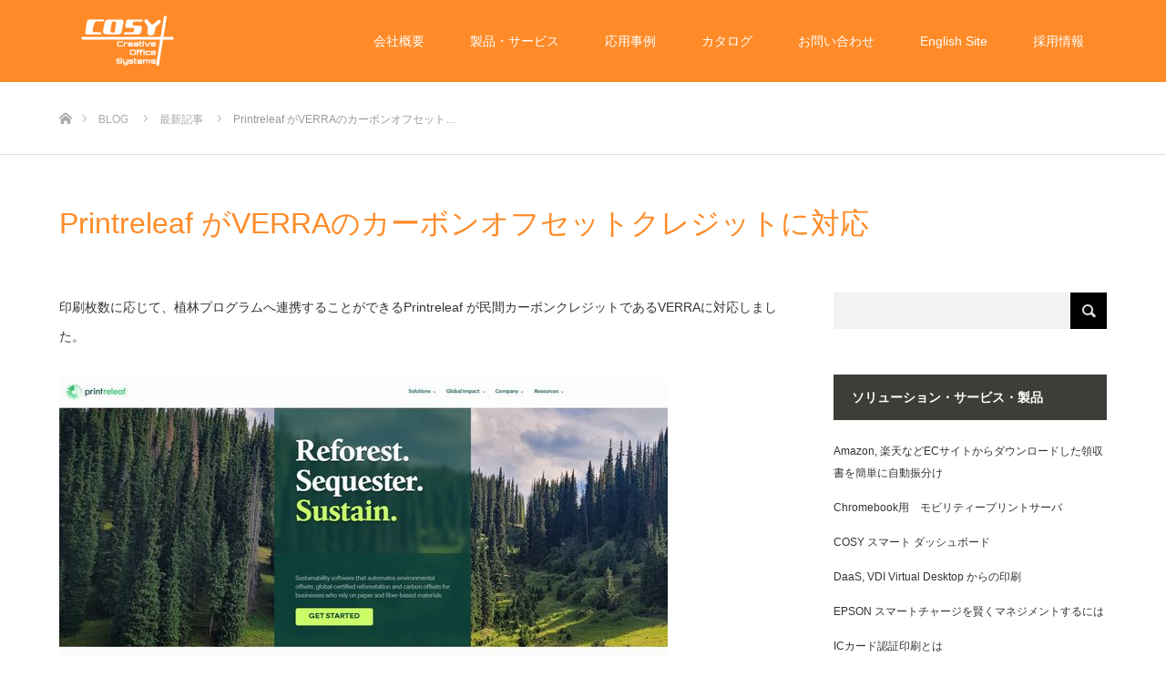

--- FILE ---
content_type: text/html; charset=UTF-8
request_url: https://www.cosy.co.jp/topics/co2credit/
body_size: 13200
content:
<!DOCTYPE html>
<html class="pc" lang="ja">
<head>	
<meta charset="UTF-8">
<!--[if IE]><meta http-equiv="X-UA-Compatible" content="IE=edge"><![endif]-->
<meta name="viewport" content="width=device-width">

<meta name="description" content="印刷枚数に応じて、植林プログラムへ連携することができるPrintreleaf が民間カーボンクレジットであるVERRAに対応しました。">
<link rel="pingback" href="https://www.cosy.co.jp/wordpress/xmlrpc.php">
	
<link rel="shortcut icon" href="https://www.cosy.co.jp/wordpress/wp-content/uploads/2021/03/favicon.ico">

		<!-- All in One SEO 4.0.18 -->
		<title>Printreleaf がVERRAのカーボンオフセットクレジットに対応 | 株式会社COSY</title>
		<meta name="description" content="印刷枚数に応じて、植林プログラムへ連携することができるPrintreleaf が民間カーボンクレジットであるVERRAに対応しました。 株式会社COSYとPrintreleaf社は2019年より、日本の主に大学にペーパー […]"/>
		<meta name="robots" content="max-snippet:-1, max-image-preview:large, max-video-preview:-1"/>
		<meta name="google-site-verification" content="oilaOHb9v6zhzkmUtKMZ0FVT-Q8y2ZmdguQrNFgfYF4" />
		<link rel="canonical" href="https://www.cosy.co.jp/topics/co2credit/" />
		<script type="application/ld+json" class="aioseo-schema">
			{"@context":"https:\/\/schema.org","@graph":[{"@type":"WebSite","@id":"https:\/\/www.cosy.co.jp\/#website","url":"https:\/\/www.cosy.co.jp\/","name":"\u682a\u5f0f\u4f1a\u793eCOSY","description":"\u30d7\u30ea\u30f3\u30c6\u30a3\u30f3\u30b0\u30bd\u30ea\u30e5\u30fc\u30b7\u30e7\u30f3\u306a\u3089COSY","publisher":{"@id":"https:\/\/www.cosy.co.jp\/#organization"}},{"@type":"Organization","@id":"https:\/\/www.cosy.co.jp\/#organization","name":"\u682a\u5f0f\u4f1a\u793eCOSY","url":"https:\/\/www.cosy.co.jp\/","logo":{"@type":"ImageObject","@id":"https:\/\/www.cosy.co.jp\/#organizationLogo","url":"https:\/\/www.cosy.co.jp\/wordpress\/wp-content\/uploads\/2021\/03\/COSY_LOGO.png","width":"168","height":"96"},"image":{"@id":"https:\/\/www.cosy.co.jp\/#organizationLogo"},"contactPoint":{"@type":"ContactPoint","telephone":"+81782528630","contactType":"Customer Support"}},{"@type":"BreadcrumbList","@id":"https:\/\/www.cosy.co.jp\/topics\/co2credit\/#breadcrumblist","itemListElement":[{"@type":"ListItem","@id":"https:\/\/www.cosy.co.jp\/#listItem","position":"1","item":{"@id":"https:\/\/www.cosy.co.jp\/#item","name":"\u30db\u30fc\u30e0","description":"\u682a\u5f0f\u4f1a\u793eCOSY\u306f\u5b66\u6821\u3001\u516c\u5171\u3001\u30aa\u30d5\u30a3\u30b9\u3067\u306e\u30d7\u30ea\u30f3\u30bf\u306e\u5370\u5237\u679a\u6570\u5236\u9650\u3001\u30b3\u30b9\u30c8\u524a\u6e1b\u3092\u5b9f\u73fe\u3059\u308b\u5370\u5237\u7ba1\u7406\u30bd\u30d5\u30c8\u300cPaperCut\u300d\u306e\u8ca9\u58f2\u3092\u306f\u3058\u3081\u3001\u696d\u52d9\u52b9\u7387\u5316\u3092\u56f3\u308b\u305f\u3081\u306e\u30bd\u30ea\u30e5\u30fc\u30b7\u30e7\u30f3\u30b5\u30fc\u30d3\u30b9\u3001IT\u6280\u8853\u306e\u56fd\u969b\u5316\u652f\u63f4\u30b5\u30fc\u30d3\u30b9\u3092\u3054\u63d0\u4f9b\u3057\u3066\u3044\u307e\u3059\u3002","url":"https:\/\/www.cosy.co.jp\/"},"nextItem":"https:\/\/www.cosy.co.jp\/topics\/#listItem"},{"@type":"ListItem","@id":"https:\/\/www.cosy.co.jp\/topics\/#listItem","position":"2","item":{"@id":"https:\/\/www.cosy.co.jp\/topics\/#item","name":"\u6700\u65b0\u8a18\u4e8b","description":"\u5370\u5237\u679a\u6570\u306b\u5fdc\u3058\u3066\u3001\u690d\u6797\u30d7\u30ed\u30b0\u30e9\u30e0\u3078\u9023\u643a\u3059\u308b\u3053\u3068\u304c\u3067\u304d\u308bPrintreleaf \u304c\u6c11\u9593\u30ab\u30fc\u30dc\u30f3\u30af\u30ec\u30b8\u30c3\u30c8\u3067\u3042\u308bVERRA\u306b\u5bfe\u5fdc\u3057\u307e\u3057\u305f\u3002 \u682a\u5f0f\u4f1a\u793eCOSY\u3068Printreleaf\u793e\u306f2019\u5e74\u3088\u308a\u3001\u65e5\u672c\u306e\u4e3b\u306b\u5927\u5b66\u306b\u30da\u30fc\u30d1\u30fc [\u2026]","url":"https:\/\/www.cosy.co.jp\/topics\/"},"nextItem":"https:\/\/www.cosy.co.jp\/topics\/co2credit\/#listItem","previousItem":"https:\/\/www.cosy.co.jp\/#listItem"},{"@type":"ListItem","@id":"https:\/\/www.cosy.co.jp\/topics\/co2credit\/#listItem","position":"3","item":{"@id":"https:\/\/www.cosy.co.jp\/topics\/co2credit\/#item","name":"Printreleaf \u304cVERRA\u306e\u30ab\u30fc\u30dc\u30f3\u30aa\u30d5\u30bb\u30c3\u30c8\u30af\u30ec\u30b8\u30c3\u30c8\u306b\u5bfe\u5fdc","description":"\u5370\u5237\u679a\u6570\u306b\u5fdc\u3058\u3066\u3001\u690d\u6797\u30d7\u30ed\u30b0\u30e9\u30e0\u3078\u9023\u643a\u3059\u308b\u3053\u3068\u304c\u3067\u304d\u308bPrintreleaf \u304c\u6c11\u9593\u30ab\u30fc\u30dc\u30f3\u30af\u30ec\u30b8\u30c3\u30c8\u3067\u3042\u308bVERRA\u306b\u5bfe\u5fdc\u3057\u307e\u3057\u305f\u3002 \u682a\u5f0f\u4f1a\u793eCOSY\u3068Printreleaf\u793e\u306f2019\u5e74\u3088\u308a\u3001\u65e5\u672c\u306e\u4e3b\u306b\u5927\u5b66\u306b\u30da\u30fc\u30d1\u30fc [\u2026]","url":"https:\/\/www.cosy.co.jp\/topics\/co2credit\/"},"previousItem":"https:\/\/www.cosy.co.jp\/topics\/#listItem"}]},{"@type":"Person","@id":"https:\/\/www.cosy.co.jp\/author\/morikawa\/#author","url":"https:\/\/www.cosy.co.jp\/author\/morikawa\/","name":"morikawayusuke","image":{"@type":"ImageObject","@id":"https:\/\/www.cosy.co.jp\/topics\/co2credit\/#authorImage","url":"https:\/\/secure.gravatar.com\/avatar\/b37ed9fd988457793c039b01c5a2aecf?s=96&d=mm&r=g","width":"96","height":"96","caption":"morikawayusuke"}},{"@type":"WebPage","@id":"https:\/\/www.cosy.co.jp\/topics\/co2credit\/#webpage","url":"https:\/\/www.cosy.co.jp\/topics\/co2credit\/","name":"Printreleaf \u304cVERRA\u306e\u30ab\u30fc\u30dc\u30f3\u30aa\u30d5\u30bb\u30c3\u30c8\u30af\u30ec\u30b8\u30c3\u30c8\u306b\u5bfe\u5fdc | \u682a\u5f0f\u4f1a\u793eCOSY","description":"\u5370\u5237\u679a\u6570\u306b\u5fdc\u3058\u3066\u3001\u690d\u6797\u30d7\u30ed\u30b0\u30e9\u30e0\u3078\u9023\u643a\u3059\u308b\u3053\u3068\u304c\u3067\u304d\u308bPrintreleaf \u304c\u6c11\u9593\u30ab\u30fc\u30dc\u30f3\u30af\u30ec\u30b8\u30c3\u30c8\u3067\u3042\u308bVERRA\u306b\u5bfe\u5fdc\u3057\u307e\u3057\u305f\u3002 \u682a\u5f0f\u4f1a\u793eCOSY\u3068Printreleaf\u793e\u306f2019\u5e74\u3088\u308a\u3001\u65e5\u672c\u306e\u4e3b\u306b\u5927\u5b66\u306b\u30da\u30fc\u30d1\u30fc [\u2026]","inLanguage":"ja","isPartOf":{"@id":"https:\/\/www.cosy.co.jp\/#website"},"breadcrumb":{"@id":"https:\/\/www.cosy.co.jp\/topics\/co2credit\/#breadcrumblist"},"author":"https:\/\/www.cosy.co.jp\/topics\/co2credit\/#author","creator":"https:\/\/www.cosy.co.jp\/topics\/co2credit\/#author","image":{"@type":"ImageObject","@id":"https:\/\/www.cosy.co.jp\/#mainImage","url":"https:\/\/www.cosy.co.jp\/wordpress\/wp-content\/uploads\/2023\/09\/Printreleaf005.jpg","width":"668","height":"309"},"primaryImageOfPage":{"@id":"https:\/\/www.cosy.co.jp\/topics\/co2credit\/#mainImage"},"datePublished":"2023-09-28T00:59:27+09:00","dateModified":"2024-08-03T03:41:34+09:00"},{"@type":"Article","@id":"https:\/\/www.cosy.co.jp\/topics\/co2credit\/#article","name":"Printreleaf \u304cVERRA\u306e\u30ab\u30fc\u30dc\u30f3\u30aa\u30d5\u30bb\u30c3\u30c8\u30af\u30ec\u30b8\u30c3\u30c8\u306b\u5bfe\u5fdc | \u682a\u5f0f\u4f1a\u793eCOSY","description":"\u5370\u5237\u679a\u6570\u306b\u5fdc\u3058\u3066\u3001\u690d\u6797\u30d7\u30ed\u30b0\u30e9\u30e0\u3078\u9023\u643a\u3059\u308b\u3053\u3068\u304c\u3067\u304d\u308bPrintreleaf \u304c\u6c11\u9593\u30ab\u30fc\u30dc\u30f3\u30af\u30ec\u30b8\u30c3\u30c8\u3067\u3042\u308bVERRA\u306b\u5bfe\u5fdc\u3057\u307e\u3057\u305f\u3002 \u682a\u5f0f\u4f1a\u793eCOSY\u3068Printreleaf\u793e\u306f2019\u5e74\u3088\u308a\u3001\u65e5\u672c\u306e\u4e3b\u306b\u5927\u5b66\u306b\u30da\u30fc\u30d1\u30fc [\u2026]","headline":"Printreleaf \u304cVERRA\u306e\u30ab\u30fc\u30dc\u30f3\u30aa\u30d5\u30bb\u30c3\u30c8\u30af\u30ec\u30b8\u30c3\u30c8\u306b\u5bfe\u5fdc","author":{"@id":"https:\/\/www.cosy.co.jp\/author\/morikawa\/#author"},"publisher":{"@id":"https:\/\/www.cosy.co.jp\/#organization"},"datePublished":"2023-09-28T00:59:27+09:00","dateModified":"2024-08-03T03:41:34+09:00","articleSection":"\u6700\u65b0\u8a18\u4e8b","mainEntityOfPage":{"@id":"https:\/\/www.cosy.co.jp\/topics\/co2credit\/#webpage"},"isPartOf":{"@id":"https:\/\/www.cosy.co.jp\/topics\/co2credit\/#webpage"},"image":{"@type":"ImageObject","@id":"https:\/\/www.cosy.co.jp\/#articleImage","url":"https:\/\/www.cosy.co.jp\/wordpress\/wp-content\/uploads\/2023\/09\/Printreleaf005.jpg","width":"668","height":"309"}}]}
		</script>
		<!-- All in One SEO -->

<link rel='dns-prefetch' href='//www.google.com' />
<link rel='dns-prefetch' href='//www.googletagmanager.com' />
<link rel='dns-prefetch' href='//s.w.org' />
<link rel="alternate" type="application/rss+xml" title="株式会社COSY &raquo; フィード" href="https://www.cosy.co.jp/feed/" />
<link rel="alternate" type="application/rss+xml" title="株式会社COSY &raquo; コメントフィード" href="https://www.cosy.co.jp/comments/feed/" />
<link rel='stylesheet' id='sdm-styles-css'  href='https://www.cosy.co.jp/wordpress/wp-content/plugins/simple-download-monitor/css/sdm_wp_styles.css?ver=5.6.16' type='text/css' media='all' />
<link rel='stylesheet' id='style-css'  href='https://www.cosy.co.jp/wordpress/wp-content/themes/source_tcd045-child/style.css?ver=1.4.1.1548846058' type='text/css' media='all' />
<link rel='stylesheet' id='wp-block-library-css'  href='https://www.cosy.co.jp/wordpress/wp-includes/css/dist/block-library/style.min.css?ver=5.6.16' type='text/css' media='all' />
<link rel='stylesheet' id='contact-form-7-css'  href='https://www.cosy.co.jp/wordpress/wp-content/plugins/contact-form-7/includes/css/styles.css?ver=5.4' type='text/css' media='all' />
<link rel='stylesheet' id='chld_thm_cfg_parent-css'  href='https://www.cosy.co.jp/wordpress/wp-content/themes/source_tcd045/style.css?ver=5.6.16' type='text/css' media='all' />
<link rel='stylesheet' id='addition-style-css'  href='https://www.cosy.co.jp/wordpress/wp-content/themes/source_tcd045-child/addition-style.css?20220311071759&#038;ver=1.4.1.1548846058' type='text/css' media='all' />
<script type='text/javascript' src='https://www.cosy.co.jp/wordpress/wp-includes/js/jquery/jquery.min.js?ver=3.5.1' id='jquery-core-js'></script>
<script type='text/javascript' src='https://www.cosy.co.jp/wordpress/wp-includes/js/jquery/jquery-migrate.min.js?ver=3.3.2' id='jquery-migrate-js'></script>
<script type='text/javascript' id='sdm-scripts-js-extra'>
/* <![CDATA[ */
var sdm_ajax_script = {"ajaxurl":"https:\/\/www.cosy.co.jp\/wordpress\/wp-admin\/admin-ajax.php"};
/* ]]> */
</script>
<script type='text/javascript' src='https://www.cosy.co.jp/wordpress/wp-content/plugins/simple-download-monitor/js/sdm_wp_scripts.js?ver=5.6.16' id='sdm-scripts-js'></script>

<!-- Google アナリティクス スニペット (Site Kit が追加) -->
<script type='text/javascript' src='https://www.googletagmanager.com/gtag/js?id=GT-TQLBQB9' id='google_gtagjs-js' async></script>
<script type='text/javascript' id='google_gtagjs-js-after'>
window.dataLayer = window.dataLayer || [];function gtag(){dataLayer.push(arguments);}
gtag("js", new Date());
gtag("set", "developer_id.dZTNiMT", true);
gtag("config", "GT-TQLBQB9");
</script>

<!-- (ここまで) Google アナリティクス スニペット (Site Kit が追加) -->
<link rel="https://api.w.org/" href="https://www.cosy.co.jp/wp-json/" /><link rel="alternate" type="application/json" href="https://www.cosy.co.jp/wp-json/wp/v2/posts/4941" /><link rel='shortlink' href='https://www.cosy.co.jp/?p=4941' />
<link rel="alternate" type="application/json+oembed" href="https://www.cosy.co.jp/wp-json/oembed/1.0/embed?url=https%3A%2F%2Fwww.cosy.co.jp%2Ftopics%2Fco2credit%2F" />
<link rel="alternate" type="text/xml+oembed" href="https://www.cosy.co.jp/wp-json/oembed/1.0/embed?url=https%3A%2F%2Fwww.cosy.co.jp%2Ftopics%2Fco2credit%2F&#038;format=xml" />
<meta name="generator" content="Site Kit by Google 1.99.0" /><script>
  (function(i,s,o,g,r,a,m){i['GoogleAnalyticsObject']=r;i[r]=i[r]||function(){
  (i[r].q=i[r].q||[]).push(arguments)},i[r].l=1*new Date();a=s.createElement(o),
  m=s.getElementsByTagName(o)[0];a.async=1;a.src=g;m.parentNode.insertBefore(a,m)
  })(window,document,'script','//www.google-analytics.com/analytics.js','ga');

  ga('create', 'UA-45497425-1', 'cosy.co.jp');
  ga('send', 'pageview');

</script>
<link rel="stylesheet" href="https://www.cosy.co.jp/wordpress/wp-content/themes/source_tcd045/css/design-plus.css?ver=1.4.1.1548846058">
<link rel="stylesheet" href="https://www.cosy.co.jp/wordpress/wp-content/themes/source_tcd045/css/sns-botton.css?ver=1.4.1.1548846058">
<link rel="stylesheet" media="screen" href="https://www.cosy.co.jp/wordpress/wp-content/themes/source_tcd045/css/responsive.css?ver=1.4.1.1548846058">
<link rel="stylesheet" media="screen" href="https://www.cosy.co.jp/wordpress/wp-content/themes/source_tcd045/css/footer-bar.css?ver=1.4.1.1548846058">

<script src="https://www.cosy.co.jp/wordpress/wp-content/themes/source_tcd045/js/jquery.easing.1.4.js?ver=1.4.1.1548846058"></script>
<script src="https://www.cosy.co.jp/wordpress/wp-content/themes/source_tcd045/js/jscript.js?ver=1.4.1.1548846058"></script>
<script src="https://www.cosy.co.jp/wordpress/wp-content/themes/source_tcd045/js/footer-bar.js?ver=1.4.1.1548846058"></script>
<script src="https://www.cosy.co.jp/wordpress/wp-content/themes/source_tcd045/js/comment.js?ver=1.4.1.1548846058"></script>
<script src="https://www.cosy.co.jp/wordpress/wp-content/themes/source_tcd045/js/header_fix.js?ver=1.4.1.1548846058"></script>

<style type="text/css">

body, input, textarea { font-family: Arial, "Hiragino Kaku Gothic ProN", "ヒラギノ角ゴ ProN W3", "メイリオ", Meiryo, sans-serif; }

.rich_font { font-family: Arial, "Hiragino Kaku Gothic ProN", "ヒラギノ角ゴ ProN W3", "メイリオ", Meiryo, sans-serif; font-weight: normal; }



body { font-size:14px; }


#footer_top .logo { font-size:21px; }

#post_title { font-size:32px; }
.post_content { font-size:14px; }

#related_post li a.image, .styled_post_list1 .image, .work_list_widget .image, .work_list .box .image, .blog_list .box .image {
  overflow: hidden;
}
#related_post li a.image img, .styled_post_list1 .image img, .work_list_widget .image img, .work_list .box .image img, .blog_list .box .image img {
  -webkit-transition: all 0.75s ease; -moz-transition: all 0.75s ease; transition: all 0.75s ease;
  -webkit-transform: scale(1); -moz-transform: scale(1); -ms-transform: scale(1); -o-transform: scale(1); transform: scale(1);
  -webkit-backface-visibility:hidden; backface-visibility:hidden;
}
#related_post li a.image:hover img, .styled_post_list1 .image:hover img, .work_list_widget .image:hover img, .work_list .box .image:hover img, .blog_list .box .image:hover img {
  -webkit-transform: scale(1.6); -moz-transform: scale(1.6); -ms-transform: scale(1.6); -o-transform: scale(1.6); transform: scale(1.6);
}
.index_archive_link, #work_navigation a, .page_navi p.back a
  { background-color:#FF8B28; }

#header, .pc #global_menu ul ul a, #footer_bottom, .mobile #copyright, .mobile .home #header
  { background-color:#FF8B28; }

.header_fix #header, .pc .header_fix #global_menu ul ul a, .mobile .header_fix #header
  { background-color:rgba(255,139,40,1); }

#header a, mobile a.menu_button:before
  { color:#FFFFFF; }

#footer_top, #footer_top a, #footer_bottom, #footer_bottom a
  { color:#FFFFFF; }

.pc #global_menu ul ul li.menu-item-has-children > a:before
  { border-color:transparent transparent transparent #FFFFFF; }

.pc #global_menu ul ul a:hover
  { color:#fff; }

.pc #global_menu ul ul li.menu-item-has-children > a:hover:before
  { border-color:transparent transparent transparent #fff; }

#post_title, #page_header .headline, #work_category_list .current_category .name, #work_footer_data .link, .blog_list .box .title a:hover, #footer_menu a:hover, #related_post li .title a:hover, .side_widget .styled_post_list1 .title:hover, .pc .home #global_menu li.current-menu-item > a, .pc .home #global_menu > ul > li > a:hover
  { color:#FF8B28; }

a:hover, .pc #header .logo a:hover, #comment_header ul li a:hover, .pc #global_menu > ul > li.active > a, .pc #global_menu li.current-menu-item > a, .pc #global_menu > ul > li > a:hover, #header_logo .logo a:hover, #bread_crumb li.home a:hover:before, #bread_crumb li a:hover, .color_headline, #footer_bottom a:hover, .pc .home.header_fix #global_menu li.current-menu-item > a, .pc .home.header_fix #global_menu > ul > li > a:hover
  { color:#3E3E38; }

#return_top a:hover, .next_page_link a:hover, .collapse_category_list li a:hover .count, .slick-arrow:hover, .page_navi a:hover, .page_navi p.back a:hover,
  #wp-calendar td a:hover, #wp-calendar #prev a:hover, #wp-calendar #next a:hover, .widget_search #search-btn input:hover, .widget_search #searchsubmit:hover, .side_widget.google_search #searchsubmit:hover,
    #submit_comment:hover, #comment_header ul li a:hover, #comment_header ul li.comment_switch_active a, #comment_header #comment_closed p, #post_pagination a:hover,
      #header_slider .slick-dots button:hover::before, #header_slider .slick-dots .slick-active button::before,
        .work_list .box .title a:hover, #work_navigation a:hover, #work_side_content a:hover, #work_button a:hover, #blog_list .category a:hover, #post_meta_top .category a:hover, .box_list .link_button:hover
          { background-color:#FF8B28 !important; }

#footer_top, .pc #global_menu ul ul a:hover, .news_list .category a:hover, .work_list .category a:hover, .blog_list .category a:hover, #related_post .headline, #comment_headline, .side_headline,
  .mobile a.menu_button:hover, .mobile #global_menu li a:hover, .index_archive_link:hover
    { background-color:#3E3E38 !important; }

#comment_textarea textarea:focus, #guest_info input:focus, #comment_header ul li a:hover, #comment_header ul li.comment_switch_active a, #comment_header #comment_closed p, .page_navi a:hover, .page_navi p.back a:hover
  { border-color:#FF8B28; }

#comment_header ul li.comment_switch_active a:after, #comment_header #comment_closed p:after
  { border-color:#FF8B28 transparent transparent transparent; }

.collapse_category_list li a:before
  { border-color: transparent transparent transparent #3E3E38; }

@media screen and (min-width:600px) {
  #header_slider_nav .slick-current .label { background-color:#FF8B28 !important; }
}

.post_content a, .post_content a:hover { color:#0000FF; }

#site_loader_spinner { border:4px solid rgba(255,139,40,0.2); border-top-color:#FF8B28; }

/* Footer bar */



</style>


<style type="text/css"></style><style type="text/css">.broken_link, a.broken_link {
	text-decoration: line-through;
}</style>	

</head>
<body id="body" class="post-template-default single single-post postid-4941 single-format-standard fix_top mobile_header_fix">

<div id="site_loader_overlay">
 <div id="site_loader_spinner"></div>
</div>
<div id="site_wrap">

 <div id="header">
  <div id="header_inner" class="clearfix">
   <div id="logo_image">
 <h1 class="logo">
  <a href="https://www.cosy.co.jp/" title="株式会社COSY">
      <img class="pc_logo_image" style="width:50%; height:auto;" src="https://www.cosy.co.jp/wordpress/wp-content/uploads/2019/11/cosy_logo_300x120.png?1768505066" alt="株式会社COSY" title="株式会社COSY" />
         <img class="mobile_logo_image" style="width:50%; height:auto;" src="https://www.cosy.co.jp/wordpress/wp-content/uploads/2019/11/cosy_logo_240x96.png?1768505066" alt="株式会社COSY" title="株式会社COSY" />
     </a>
 </h1>
</div>
      <div id="global_menu">
    <ul id="menu-menu1" class="menu"><li id="menu-item-2554" class="menu-item menu-item-type-post_type menu-item-object-page menu-item-has-children menu-item-2554"><a href="https://www.cosy.co.jp/about-cosy/">会社概要</a>
<ul class="sub-menu">
	<li id="menu-item-2966" class="menu-item menu-item-type-post_type menu-item-object-page menu-item-2966"><a href="https://www.cosy.co.jp/history/">会社沿革</a></li>
	<li id="menu-item-5251" class="menu-item menu-item-type-post_type menu-item-object-page menu-item-5251"><a href="https://www.cosy.co.jp/about_cosy/">数字で見るCOSY</a></li>
	<li id="menu-item-2113" class="menu-item menu-item-type-post_type menu-item-object-page menu-item-2113"><a href="https://www.cosy.co.jp/privacy_policy/">プライバシーポリシー</a></li>
	<li id="menu-item-4786" class="menu-item menu-item-type-post_type menu-item-object-page menu-item-4786"><a href="https://www.cosy.co.jp/about-cosy/cosy-bcp/">株式会社ＣＯＳＹ　BCP計画</a></li>
</ul>
</li>
<li id="menu-item-2478" class="menu-item menu-item-type-post_type menu-item-object-page menu-item-has-children menu-item-2478"><a href="https://www.cosy.co.jp/products-services/">製品・サービス</a>
<ul class="sub-menu">
	<li id="menu-item-60" class="menu-item menu-item-type-post_type menu-item-object-page menu-item-60"><a href="https://www.cosy.co.jp/products-services/pc/">PaperCut MF</a></li>
	<li id="menu-item-4707" class="menu-item menu-item-type-post_type menu-item-object-page menu-item-4707"><a href="https://www.cosy.co.jp/kpax/">KPAX プリンタ機器管理</a></li>
	<li id="menu-item-3997" class="menu-item menu-item-type-post_type menu-item-object-page menu-item-3997"><a href="https://www.cosy.co.jp/products-services/umango/">Umango AI OCR 自動化ツール</a></li>
	<li id="menu-item-4908" class="menu-item menu-item-type-post_type menu-item-object-page menu-item-4908"><a href="https://www.cosy.co.jp/cosy-printer-dashboard/">COSY スマート ダッシュボード</a></li>
	<li id="menu-item-1304" class="menu-item menu-item-type-post_type menu-item-object-page menu-item-1304"><a href="https://www.cosy.co.jp/products-services/spool_cleaner/">COSY スプールクリーナー</a></li>
	<li id="menu-item-2517" class="menu-item menu-item-type-post_type menu-item-object-page menu-item-2517"><a href="https://www.cosy.co.jp/products-services/pjm/">COSY プリントジョブモニター</a></li>
	<li id="menu-item-3624" class="menu-item menu-item-type-post_type menu-item-object-page menu-item-3624"><a href="https://www.cosy.co.jp/forest/sdgs-printsystem/printreleaf/">Printreleaf　</a></li>
	<li id="menu-item-2351" class="menu-item menu-item-type-post_type menu-item-object-page menu-item-2351"><a href="https://www.cosy.co.jp/products-services/elatec-fcf/">Elatec TWN-4 カードリーダ</a></li>
	<li id="menu-item-2523" class="menu-item menu-item-type-post_type menu-item-object-page menu-item-2523"><a href="https://www.cosy.co.jp/products-services/hid/">HID ICカードリーダ 5427CK, 5127CK, OMNIKEY 3121, 3021, 5022</a></li>
	<li id="menu-item-4150" class="menu-item menu-item-type-post_type menu-item-object-page menu-item-4150"><a href="https://www.cosy.co.jp/aiob_chromebook/">Chromebook用　モビリティープリントサーバ</a></li>
	<li id="menu-item-2553" class="menu-item menu-item-type-post_type menu-item-object-page menu-item-2553"><a href="https://www.cosy.co.jp/products-services/bio-buddy/">Bio Buddy 指紋認証リーダ</a></li>
	<li id="menu-item-3197" class="menu-item menu-item-type-post_type menu-item-object-page menu-item-3197"><a href="https://www.cosy.co.jp/products-services/papercut-qrdoc/">PaperCut QRdoc 紙文書管理</a></li>
</ul>
</li>
<li id="menu-item-37" class="menu-item menu-item-type-post_type menu-item-object-page menu-item-has-children menu-item-37"><a href="https://www.cosy.co.jp/solution/">応用事例</a>
<ul class="sub-menu">
	<li id="menu-item-4136" class="menu-item menu-item-type-post_type menu-item-object-page menu-item-4136"><a href="https://www.cosy.co.jp/solution/co-working/">コワーキングオフィス向けソリューション</a></li>
	<li id="menu-item-3945" class="menu-item menu-item-type-post_type menu-item-object-page menu-item-3945"><a href="https://www.cosy.co.jp/convenience-print/">コンビニでのプリント連携</a></li>
	<li id="menu-item-3179" class="menu-item menu-item-type-post_type menu-item-object-page menu-item-3179"><a href="https://www.cosy.co.jp/solution/digital-transformation/">デジタルトランスフォーメーション（業務IT化）</a></li>
	<li id="menu-item-66" class="menu-item menu-item-type-post_type menu-item-object-page menu-item-66"><a href="https://www.cosy.co.jp/solution/college/">大学向けソリューション</a></li>
	<li id="menu-item-65" class="menu-item menu-item-type-post_type menu-item-object-page menu-item-65"><a href="https://www.cosy.co.jp/solution/office/">企業向けソリューション</a></li>
	<li id="menu-item-3556" class="menu-item menu-item-type-post_type menu-item-object-page menu-item-3556"><a href="https://www.cosy.co.jp/solution/terework/">テレワークと印刷</a></li>
	<li id="menu-item-2979" class="menu-item menu-item-type-post_type menu-item-object-page menu-item-2979"><a href="https://www.cosy.co.jp/solution/office/cosysatelite/">サテライトオフィス（支店）向けソリューション</a></li>
	<li id="menu-item-3164" class="menu-item menu-item-type-post_type menu-item-object-page menu-item-3164"><a href="https://www.cosy.co.jp/forest/sdgs-printsystem/printreleaf/">環境保全ソリューション</a></li>
	<li id="menu-item-3165" class="menu-item menu-item-type-post_type menu-item-object-page menu-item-3165"><a href="https://www.cosy.co.jp/solution/print-maintenance/">プリンタ機器管理ソリューション</a></li>
	<li id="menu-item-4417" class="menu-item menu-item-type-post_type menu-item-object-page menu-item-4417"><a href="https://www.cosy.co.jp/vdi-virtual-desktop/">DaaS, VDI Virtual Desktop からの印刷</a></li>
	<li id="menu-item-4952" class="menu-item menu-item-type-post_type menu-item-object-page menu-item-4952"><a href="https://www.cosy.co.jp/vdi_printer/">VDI環境におけるプリンタの活用</a></li>
</ul>
</li>
<li id="menu-item-4360" class="menu-item menu-item-type-post_type menu-item-object-page menu-item-4360"><a href="https://www.cosy.co.jp/catalog/">カタログ</a></li>
<li id="menu-item-34" class="menu-item menu-item-type-post_type menu-item-object-page menu-item-has-children menu-item-34"><a href="https://www.cosy.co.jp/contact/">お問い合わせ</a>
<ul class="sub-menu">
	<li id="menu-item-3168" class="menu-item menu-item-type-post_type menu-item-object-page menu-item-3168"><a href="https://www.cosy.co.jp/request/">新規取引業者様へのお願い</a></li>
</ul>
</li>
<li id="menu-item-136" class="menu-item menu-item-type-custom menu-item-object-custom menu-item-136"><a href="https://www.cosy-jp.com/">English Site</a></li>
<li id="menu-item-4869" class="menu-item menu-item-type-post_type menu-item-object-page menu-item-has-children menu-item-4869"><a href="https://www.cosy.co.jp/saiyou/">採用情報</a>
<ul class="sub-menu">
	<li id="menu-item-5333" class="menu-item menu-item-type-post_type menu-item-object-page menu-item-5333"><a href="https://www.cosy.co.jp/kobe/">神戸で働く</a></li>
</ul>
</li>
</ul>   </div>
   <a href="#" class="menu_button"><span>menu</span></a>
     </div>
 </div><!-- END #header -->


 <div id="top">

  
 </div><!-- END #top -->

 <div id="main_contents" class="clearfix">

<div id="bread_crumb">

<ul class="clearfix" itemscope itemtype="http://schema.org/BreadcrumbList">
 <li itemprop="itemListElement" itemscope itemtype="http://schema.org/ListItem" class="home"><a itemprop="item" href="https://www.cosy.co.jp/"><span itemprop="name">ホーム</span></a><meta itemprop="position" content="1" /></li>
 <li itemprop="itemListElement" itemscope itemtype="http://schema.org/ListItem"><a itemprop="item" href="https://www.cosy.co.jp/news/"><span itemprop="name">BLOG</span></a><meta itemprop="position" content="2" /></li>
 <li itemprop="itemListElement" itemscope itemtype="http://schema.org/ListItem">
    <a itemprop="item" href="https://www.cosy.co.jp/category/topics/"><span itemprop="name">最新記事</span></a>
     <meta itemprop="position" content="3" /></li>
 <li itemprop="itemListElement" itemscope itemtype="http://schema.org/ListItem" class="last"><span itemprop="name">Printreleaf がVERRAのカーボンオフセット…</span><meta itemprop="position" content="4" /></li>
</ul>

</div>

<div id="main_col" class="clearfix">

 
 <h2 id="post_title" class="rich_font">Printreleaf がVERRAのカーボンオフセットクレジットに対応</h2>

 <div id="left_col">

  
  <div id="article">

   
   
   
      
   
   <div class="post_content clearfix">
    <p>印刷枚数に応じて、植林プログラムへ連携することができるPrintreleaf が民間カーボンクレジットであるVERRAに対応しました。</p>
<p><a href="https://www.cosy.co.jp/wordpress/wp-content/uploads/2023/09/Printreleaf005.jpg"><img loading="lazy" class="size-full wp-image-5125 alignnone" src="https://www.cosy.co.jp/wordpress/wp-content/uploads/2023/09/Printreleaf005.jpg" alt="" width="668" height="309" srcset="https://www.cosy.co.jp/wordpress/wp-content/uploads/2023/09/Printreleaf005.jpg 668w, https://www.cosy.co.jp/wordpress/wp-content/uploads/2023/09/Printreleaf005-300x139.jpg 300w" sizes="(max-width: 668px) 100vw, 668px" /></a></p>
<p>株式会社COSYとPrintreleaf社は2019年より、日本の主に大学にペーパーオフセットソリューションである、Printreleafを提案してきました。大学では、学術研究のため、どうしても紙のドキュメントを活用する機会が多くあります。使ったら使った分だけ植林するという考えが、広まってくることを願っています。</p>
       </div>

   
   
   
  </div><!-- END #article -->

    
  
  
  
 </div><!-- END #left_col -->

  <div id="side_col">
  <div class="side_widget clearfix widget_search" id="search-2">
<form role="search" method="get" id="searchform" class="searchform" action="https://www.cosy.co.jp/">
				<div>
					<label class="screen-reader-text" for="s">検索:</label>
					<input type="text" value="" name="s" id="s" />
					<input type="submit" id="searchsubmit" value="検索" />
				</div>
			</form></div>
<div class="side_widget clearfix widget_pages" id="pages-2">
<h3 class="side_headline"><span>ソリューション・サービス・製品</span></h3>
			<ul>
				<li class="page_item page-item-5013"><a href="https://www.cosy.co.jp/receipt_solution/">Amazon, 楽天などECサイトからダウンロードした領収書を簡単に自動振分け</a></li>
<li class="page_item page-item-4137"><a href="https://www.cosy.co.jp/aiob_chromebook/">Chromebook用　モビリティープリントサーバ</a></li>
<li class="page_item page-item-4895"><a href="https://www.cosy.co.jp/cosy-printer-dashboard/">COSY スマート ダッシュボード</a></li>
<li class="page_item page-item-4415"><a href="https://www.cosy.co.jp/vdi-virtual-desktop/">DaaS, VDI Virtual Desktop からの印刷</a></li>
<li class="page_item page-item-4393"><a href="https://www.cosy.co.jp/epson-smartcharge/">EPSON スマートチャージを賢くマネジメントするには</a></li>
<li class="page_item page-item-4847 page_item_has_children"><a href="https://www.cosy.co.jp/ic_card_print/">ICカード認証印刷とは</a>
<ul class='children'>
	<li class="page_item page-item-5514"><a href="https://www.cosy.co.jp/ic_card_print/cartadis-tcm4/">Cartadis TCM4 カードリーダ</a></li>
</ul>
</li>
<li class="page_item page-item-4704"><a href="https://www.cosy.co.jp/kpax/">KPAX プリンタ機器管理</a></li>
<li class="page_item page-item-4666"><a href="https://www.cosy.co.jp/microsoft-%e3%83%a6%e3%83%8b%e3%83%90%e3%83%bc%e3%82%b5%e3%83%ab%e3%83%97%e3%83%aa%e3%83%b3%e3%83%88%e3%80%81%e3%81%a9%e3%81%86%e3%82%84%e3%81%a3%e3%81%a6%e4%bd%bf%e3%81%86%e3%81%ae%ef%bc%9f/">Microsoft ユニバーサルプリント、どうやって使うの？</a></li>
<li class="page_item page-item-4815"><a href="https://www.cosy.co.jp/partner/">PaperCut 製品販売パートナーサイト</a></li>
<li class="page_item page-item-5043"><a href="https://www.cosy.co.jp/umango-case1/">Umango 電子ファイルと紙文書混在環境のOCR自動処理</a></li>
<li class="page_item page-item-5032"><a href="https://www.cosy.co.jp/umango_handwriting/">Umangoで手書きの申請書をスキャン後自動振分け</a></li>
<li class="page_item page-item-4408"><a href="https://www.cosy.co.jp/vdi_printer/">VDI環境におけるプリンタの活用</a></li>
<li class="page_item page-item-5000"><a href="https://www.cosy.co.jp/azure-desktop/">Virtual Desktop, DaaS, Microsoft Azure Desktop 環境でプリンタを活用</a></li>
<li class="page_item page-item-4542"><a href="https://www.cosy.co.jp/zero-trust-cybersecurity-print-environement/">Zero Trust Cybersecurity 「ゼロ セキュリティー環境におけるプリントシステム」</a></li>
<li class="page_item page-item-4275"><a href="https://www.cosy.co.jp/catalog/">カタログ</a></li>
<li class="page_item page-item-5086"><a href="https://www.cosy.co.jp/print_cost/">コスト削減はプリンタドライバの一元管理から</a></li>
<li class="page_item page-item-3940"><a href="https://www.cosy.co.jp/convenience-print/">コンビニでのプリント連携</a></li>
<li class="page_item page-item-2221"><a href="https://www.cosy.co.jp/satelite/">サテライトオフィスへの取り組み</a></li>
<li class="page_item page-item-4538"><a href="https://www.cosy.co.jp/%e3%82%bc%e3%83%ad%e3%83%88%e3%83%a9%e3%82%b9%e3%83%88%e7%92%b0%e5%a2%83%e3%81%ab%e3%81%8a%e3%81%91%e3%82%8b%e3%83%97%e3%83%aa%e3%83%b3%e3%83%88%e7%ae%a1%e7%90%86/">ゼロトラスト環境におけるプリント管理</a></li>
<li class="page_item page-item-2934 page_item_has_children"><a href="https://www.cosy.co.jp/">トップページ</a>
<ul class='children'>
	<li class="page_item page-item-3641"><a href="https://www.cosy.co.jp/toppage/total_print_management/">全社統合プリント管理システム</a></li>
</ul>
</li>
<li class="page_item page-item-2111"><a href="https://www.cosy.co.jp/privacy_policy/">プライバシーポリシー</a></li>
<li class="page_item page-item-5280"><a href="https://www.cosy.co.jp/printserver/">プリントサーバのサイジングについて</a></li>
<li class="page_item page-item-4773"><a href="https://www.cosy.co.jp/fleet_management_tool/">事務機販売会社向けカウンタ・リモートモニタリング・ツール</a></li>
<li class="page_item page-item-2537 page_item_has_children"><a href="https://www.cosy.co.jp/about-cosy/">会社概要</a>
<ul class='children'>
	<li class="page_item page-item-5107"><a href="https://www.cosy.co.jp/about-cosy/cosy/">COSYの意味（クリエイティブなオフィスとは）</a></li>
	<li class="page_item page-item-5036"><a href="https://www.cosy.co.jp/about-cosy/hr_management/">COSY社長の考える人材活用と組織論</a></li>
	<li class="page_item page-item-4034"><a href="https://www.cosy.co.jp/about-cosy/cosy_policy/">COSY社長の職業に対する価値観</a></li>
	<li class="page_item page-item-5195"><a href="https://www.cosy.co.jp/about-cosy/kaisya/">この会社ではやりたいことをさせてもらえないと嘆く前に</a></li>
	<li class="page_item page-item-5201"><a href="https://www.cosy.co.jp/about-cosy/local_city/">地方創生と地方自治体の役目</a></li>
	<li class="page_item page-item-5457"><a href="https://www.cosy.co.jp/about-cosy/tokyo/">東京に住まなければならない理由、神戸と比較してみた。</a></li>
	<li class="page_item page-item-3972"><a href="https://www.cosy.co.jp/about-cosy/cosy-bcp/">株式会社ＣＯＳＹ　BCP計画</a></li>
</ul>
</li>
<li class="page_item page-item-4867"><a href="https://www.cosy.co.jp/saiyou/">採用情報</a></li>
<li class="page_item page-item-2549"><a href="https://www.cosy.co.jp/career/">採用案内</a></li>
<li class="page_item page-item-5247"><a href="https://www.cosy.co.jp/about_cosy/">数字で見るCOSY</a></li>
<li class="page_item page-item-3166"><a href="https://www.cosy.co.jp/request/">新規取引業者様へのお願い</a></li>
<li class="page_item page-item-5439"><a href="https://www.cosy.co.jp/minimum_wage/">最低賃金1500円に思うこと</a></li>
<li class="page_item page-item-1718 page_item_has_children"><a href="https://www.cosy.co.jp/forest/">植林により仕事を作り貧困を解消するには</a>
<ul class='children'>
	<li class="page_item page-item-3978 page_item_has_children"><a href="https://www.cosy.co.jp/forest/sdgs-printsystem/">持続可能な開発目標</a>
	<ul class='children'>
		<li class="page_item page-item-5172"><a href="https://www.cosy.co.jp/forest/sdgs-printsystem/printreleaf-%e5%b0%8e%e5%85%a5%e4%be%a1%e6%a0%bc/">Printreleaf 価格</a></li>
		<li class="page_item page-item-2838 page_item_has_children"><a href="https://www.cosy.co.jp/forest/sdgs-printsystem/printreleaf/">環境保全ソリューション</a>
		<ul class='children'>
			<li class="page_item page-item-3010"><a href="https://www.cosy.co.jp/forest/sdgs-printsystem/printreleaf/reforestation/">環境保護活動の取組み事例</a></li>
		</ul>
</li>
	</ul>
</li>
</ul>
</li>
<li class="page_item page-item-4551 page_item_has_children"><a href="https://www.cosy.co.jp/staff_only/">社員専用</a>
<ul class='children'>
	<li class="page_item page-item-4559"><a href="https://www.cosy.co.jp/staff_only/sagi-vacation-home/">Sagi vacation home</a></li>
</ul>
</li>
<li class="page_item page-item-5322"><a href="https://www.cosy.co.jp/kobe/">神戸で働く</a></li>
<li class="page_item page-item-2446 page_item_has_children"><a href="https://www.cosy.co.jp/products-services/">製品・サービス</a>
<ul class='children'>
	<li class="page_item page-item-4645 page_item_has_children"><a href="https://www.cosy.co.jp/products-services/aiob-all-in-one-box/">AIOB &#8220;All In One Box&#8221;  各種プリント管理に必要な機能をパッケージ化したプレインストールPCです。</a>
	<ul class='children'>
		<li class="page_item page-item-4685"><a href="https://www.cosy.co.jp/products-services/aiob-all-in-one-box/aiob-lfm/">図面印刷用大判プリンタのカード認証印刷</a></li>
	</ul>
</li>
	<li class="page_item page-item-3255"><a href="https://www.cosy.co.jp/products-services/aiob001/">AIOB001 (オールインワンボックス001) for 小規模学校,タブレット印刷</a></li>
	<li class="page_item page-item-2540"><a href="https://www.cosy.co.jp/products-services/bio-buddy/">Bio Buddy 指紋認証リーダ</a></li>
	<li class="page_item page-item-2576"><a href="https://www.cosy.co.jp/products-services/cartadis-cpad/">Cartadis Cpad</a></li>
	<li class="page_item page-item-5272"><a href="https://www.cosy.co.jp/products-services/cosy-printstation/">COSY プリントステーション</a></li>
	<li class="page_item page-item-2347"><a href="https://www.cosy.co.jp/products-services/elatec-fcf/">Elatec TWN-4 カードリーダ</a></li>
	<li class="page_item page-item-1636 page_item_has_children"><a href="https://www.cosy.co.jp/products-services/hid/">HID ICカードリーダ 5427CK, 5127CK, OMNIKEY 3121, 3021, 5022</a>
	<ul class='children'>
		<li class="page_item page-item-5496"><a href="https://www.cosy.co.jp/products-services/hid/hid-omnikey-3121/">HID OMNIKEY 3121 マイナンバーカード対応リーダ</a></li>
	</ul>
</li>
	<li class="page_item page-item-3193"><a href="https://www.cosy.co.jp/products-services/papercut-qrdoc/">PaperCut QRdoc 紙文書管理</a></li>
	<li class="page_item page-item-3995 page_item_has_children"><a href="https://www.cosy.co.jp/products-services/umango/">Umango 文書処理自動化ツール</a>
	<ul class='children'>
		<li class="page_item page-item-5345"><a href="https://www.cosy.co.jp/products-services/umango/umango_epson/">Umango ＋ EPSON スキャナ インテグレーション</a></li>
		<li class="page_item page-item-5539"><a href="https://www.cosy.co.jp/products-services/umango/umango1/">Umango エッセンシャル（最廉価）で出来ること</a></li>
	</ul>
</li>
	<li class="page_item page-item-4435"><a href="https://www.cosy.co.jp/products-services/paper_control/">プリンタ 用紙残数管理ツール</a></li>
	<li class="page_item page-item-55"><a href="https://www.cosy.co.jp/products-services/pc/">PaperCut MF</a></li>
	<li class="page_item page-item-53"><a href="https://www.cosy.co.jp/products-services/pjm/">COSY プリントジョブモニター</a></li>
	<li class="page_item page-item-810"><a href="https://www.cosy.co.jp/products-services/spool_cleaner/">COSY スプールクリーナー</a></li>
</ul>
</li>
<li class="page_item page-item-22 page_item_has_children"><a href="https://www.cosy.co.jp/solution/">応用事例</a>
<ul class='children'>
	<li class="page_item page-item-3234"><a href="https://www.cosy.co.jp/solution/co-working/">コワーキングオフィス向けソリューション</a></li>
	<li class="page_item page-item-3174"><a href="https://www.cosy.co.jp/solution/digital-transformation/">デジタルトランスフォーメーション（業務IT化）</a></li>
	<li class="page_item page-item-3436 page_item_has_children"><a href="https://www.cosy.co.jp/solution/terework/">テレワークと印刷</a>
	<ul class='children'>
		<li class="page_item page-item-3626"><a href="https://www.cosy.co.jp/solution/terework/printlog/">テレワーク用プリントログ収集サービス（SaaS)</a></li>
	</ul>
</li>
	<li class="page_item page-item-2662"><a href="https://www.cosy.co.jp/solution/print-maintenance/">プリンタ機器管理ソリューション</a></li>
	<li class="page_item page-item-43 page_item_has_children"><a href="https://www.cosy.co.jp/solution/college/">大学向けソリューション</a>
	<ul class='children'>
		<li class="page_item page-item-2670"><a href="https://www.cosy.co.jp/solution/college/byod/">BYOD プリントソリューション</a></li>
		<li class="page_item page-item-2619"><a href="https://www.cosy.co.jp/solution/college/google-integration/">Google for Education</a></li>
		<li class="page_item page-item-3987"><a href="https://www.cosy.co.jp/solution/college/printer_university/">大学でプリンタ機器を用意する必要性について考察</a></li>
	</ul>
</li>
	<li class="page_item page-item-45 page_item_has_children"><a href="https://www.cosy.co.jp/solution/office/">企業向けソリューション</a>
	<ul class='children'>
		<li class="page_item page-item-2259"><a href="https://www.cosy.co.jp/solution/office/cosysatelite/">サテライトオフィス（支店）向けソリューション</a></li>
		<li class="page_item page-item-3356"><a href="https://www.cosy.co.jp/solution/office/remotework/">テレワーク時のプリントセキュリティ</a></li>
	</ul>
</li>
	<li class="page_item page-item-49"><a href="https://www.cosy.co.jp/solution/development/">プリンタ性能評価テストサービス</a></li>
</ul>
</li>
<li class="page_item page-item-3384"><a href="https://www.cosy.co.jp/telework/smb_telework/">テレワーク？段階的に整理して進めましょう</a></li>
<li class="page_item page-item-5184"><a href="https://www.cosy.co.jp/ceo/global_warming/">地球温暖化対策はCO2削減すれば良いのか？脱炭素論は何のために論じられているのか？</a></li>
			</ul>

			</div>
<div class="side_widget clearfix widget_meta" id="meta-2">
<h3 class="side_headline"><span>管理情報</span></h3>
		<ul>
						<li><a href="https://www.cosy.co.jp/wordpress/wp-login.php">ログイン</a></li>
			<li><a href="https://www.cosy.co.jp/feed/">投稿フィード</a></li>
			<li><a href="https://www.cosy.co.jp/comments/feed/">コメントフィード</a></li>

			<li><a href="https://ja.wordpress.org/">WordPress.org</a></li>
		</ul>

		</div>
 </div>
 
</div><!-- END #main_col -->


 </div><!-- END #main_contents -->
 
   
<!-- START #footer_inquiry 11/18土山追記-->　　
<!-- END #footer_inquiry 11/18土山追記-->


 <div id="footer_top">
  <div id="footer_top_inner" class="clearfix">

<!-- START #footer_address 11/18土山追記-->　
	  	<div id="footer_address">
    <div class="logo_area">
 <p class="logo"><a href="https://www.cosy.co.jp/">株式会社COSY</a></p>
</div>
		  
      </div>
<!-- END #footer_address 11/18土山追記-->	  

      <div id="footer_menu" class="clearfix">
    <ul id="menu-%e3%83%95%e3%83%83%e3%82%bf%e3%83%bc%e3%83%a1%e3%83%8b%e3%83%a5%e3%83%bc1" class="menu"><li id="menu-item-2944" class="menu-item menu-item-type-post_type menu-item-object-page menu-item-home menu-item-2944"><a href="https://www.cosy.co.jp/">ホーム</a></li>
<li id="menu-item-2557" class="menu-item menu-item-type-post_type menu-item-object-page menu-item-2557"><a href="https://www.cosy.co.jp/about-cosy/">会社概要</a></li>
<li id="menu-item-2994" class="menu-item menu-item-type-post_type menu-item-object-page menu-item-2994"><a href="https://www.cosy.co.jp/history/">会社沿革</a></li>
<li id="menu-item-2398" class="menu-item menu-item-type-post_type menu-item-object-page menu-item-2398"><a href="https://www.cosy.co.jp/privacy_policy/">プライバシーポリシー</a></li>
<li id="menu-item-2561" class="menu-item menu-item-type-post_type menu-item-object-page menu-item-2561"><a href="https://www.cosy.co.jp/contact/">お問い合わせ</a></li>
<li id="menu-item-4359" class="menu-item menu-item-type-post_type menu-item-object-page menu-item-4359"><a href="https://www.cosy.co.jp/catalog/">カタログ</a></li>
</ul><ul id="menu-%e3%83%95%e3%83%83%e3%82%bf%e3%83%bc%e3%83%a1%e3%83%8b%e3%83%a5%e3%83%bc2" class="menu"><li id="menu-item-2563" class="menu-item menu-item-type-post_type menu-item-object-page menu-item-2563"><a href="https://www.cosy.co.jp/products-services/">製品・サービス</a></li>
<li id="menu-item-2567" class="menu-item menu-item-type-post_type menu-item-object-page menu-item-2567"><a href="https://www.cosy.co.jp/products-services/pc/">PaperCut MF</a></li>
<li id="menu-item-2564" class="menu-item menu-item-type-post_type menu-item-object-page menu-item-2564"><a href="https://www.cosy.co.jp/products-services/elatec-fcf/">Elatec TWN-4 カードリーダ</a></li>
<li id="menu-item-2565" class="menu-item menu-item-type-post_type menu-item-object-page menu-item-2565"><a href="https://www.cosy.co.jp/products-services/hid/">HID ICカードリーダ 5427CK, 5127CK, OMNIKEY 3121, 3021, 5022</a></li>
<li id="menu-item-2568" class="menu-item menu-item-type-post_type menu-item-object-page menu-item-2568"><a href="https://www.cosy.co.jp/products-services/spool_cleaner/">COSY スプールクリーナー</a></li>
</ul><ul id="menu-%e3%83%95%e3%83%83%e3%82%bf%e3%83%bc%e3%83%a1%e3%83%8b%e3%83%a5%e3%83%bc3" class="menu"><li id="menu-item-2569" class="menu-item menu-item-type-post_type menu-item-object-page menu-item-2569"><a href="https://www.cosy.co.jp/solution/">応用事例</a></li>
<li id="menu-item-2570" class="menu-item menu-item-type-post_type menu-item-object-page menu-item-has-children menu-item-2570"><a href="https://www.cosy.co.jp/solution/college/">大学向けソリューション</a></li>
<li id="menu-item-2571" class="menu-item menu-item-type-post_type menu-item-object-page menu-item-2571"><a href="https://www.cosy.co.jp/solution/office/">企業向けソリューション</a></li>
<li id="menu-item-3558" class="menu-item menu-item-type-post_type menu-item-object-page menu-item-3558"><a href="https://www.cosy.co.jp/solution/terework/">テレワークと印刷</a></li>
</ul><ul id="menu-%e3%83%95%e3%83%83%e3%82%bf%e3%83%bc%e3%83%a1%e3%83%8b%e3%83%a5%e3%83%bc4" class="menu"><li id="menu-item-2425" class="menu-item menu-item-type-custom menu-item-object-custom menu-item-2425"><a href="https://www.cosy-jp.com/">English Site</a></li>
<li id="menu-item-2995" class="menu-item menu-item-type-post_type menu-item-object-page menu-item-2995"><a href="https://www.cosy.co.jp/career/">採用案内</a></li>
<li id="menu-item-2946" class="menu-item menu-item-type-taxonomy menu-item-object-category menu-item-2946"><a href="https://www.cosy.co.jp/category/info/">お知らせ</a></li>
</ul>   </div><!-- END #footer_menu -->
   
 

  </div><!-- END #footer_top_inner -->
 </div><!-- END #footer_top -->

 <div id="footer_bottom">
  <div id="footer_bottom_inner" class="clearfix">

   
   <p id="copyright">Copyright &copy;&nbsp; <a href="https://www.cosy.co.jp/">株式会社COSY</a></p>

   <div id="return_top">
    <a href="#body"><span>PAGE TOP</span></a>
   </div>

  </div><!-- END #footer_bottom_inner -->
 </div><!-- END #footer_bottom -->

 
</div><!-- #site_wrap -->

 <script>
 
 jQuery(document).ready(function($){

  function after_load() {
    $('#site_loader_spinner').delay(300).fadeOut(600);
    $('#site_loader_overlay').delay(600).fadeOut(900);
    $('#site_wrap').css('display', 'block');
          }

  $(window).load(function () {
    after_load();
      });

  $(function(){
    setTimeout(function(){
      if( $('#site_loader_overlay').is(':visible') ) {
        after_load();
      }
    }, 3000);
  });

 });

 </script>


<script type='text/javascript' src='https://www.cosy.co.jp/wordpress/wp-includes/js/comment-reply.min.js?ver=5.6.16' id='comment-reply-js'></script>
<script type='text/javascript' src='https://www.cosy.co.jp/wordpress/wp-includes/js/dist/vendor/wp-polyfill.min.js?ver=7.4.4' id='wp-polyfill-js'></script>
<script type='text/javascript' id='wp-polyfill-js-after'>
( 'fetch' in window ) || document.write( '<script src="https://www.cosy.co.jp/wordpress/wp-includes/js/dist/vendor/wp-polyfill-fetch.min.js?ver=3.0.0"></scr' + 'ipt>' );( document.contains ) || document.write( '<script src="https://www.cosy.co.jp/wordpress/wp-includes/js/dist/vendor/wp-polyfill-node-contains.min.js?ver=3.42.0"></scr' + 'ipt>' );( window.DOMRect ) || document.write( '<script src="https://www.cosy.co.jp/wordpress/wp-includes/js/dist/vendor/wp-polyfill-dom-rect.min.js?ver=3.42.0"></scr' + 'ipt>' );( window.URL && window.URL.prototype && window.URLSearchParams ) || document.write( '<script src="https://www.cosy.co.jp/wordpress/wp-includes/js/dist/vendor/wp-polyfill-url.min.js?ver=3.6.4"></scr' + 'ipt>' );( window.FormData && window.FormData.prototype.keys ) || document.write( '<script src="https://www.cosy.co.jp/wordpress/wp-includes/js/dist/vendor/wp-polyfill-formdata.min.js?ver=3.0.12"></scr' + 'ipt>' );( Element.prototype.matches && Element.prototype.closest ) || document.write( '<script src="https://www.cosy.co.jp/wordpress/wp-includes/js/dist/vendor/wp-polyfill-element-closest.min.js?ver=2.0.2"></scr' + 'ipt>' );
</script>
<script type='text/javascript' src='https://www.cosy.co.jp/wordpress/wp-includes/js/dist/i18n.min.js?ver=9e36b5da09c96c657b0297fd6f7cb1fd' id='wp-i18n-js'></script>
<script type='text/javascript' src='https://www.cosy.co.jp/wordpress/wp-includes/js/dist/vendor/lodash.min.js?ver=4.17.21' id='lodash-js'></script>
<script type='text/javascript' id='lodash-js-after'>
window.lodash = _.noConflict();
</script>
<script type='text/javascript' src='https://www.cosy.co.jp/wordpress/wp-includes/js/dist/url.min.js?ver=1b4bb2b3f526a1db366ca3147ac39562' id='wp-url-js'></script>
<script type='text/javascript' src='https://www.cosy.co.jp/wordpress/wp-includes/js/dist/hooks.min.js?ver=d0d9f43e03080e6ace9a3dabbd5f9eee' id='wp-hooks-js'></script>
<script type='text/javascript' id='wp-api-fetch-js-translations'>
( function( domain, translations ) {
	var localeData = translations.locale_data[ domain ] || translations.locale_data.messages;
	localeData[""].domain = domain;
	wp.i18n.setLocaleData( localeData, domain );
} )( "default", {"translation-revision-date":"2025-10-03 12:48:21+0000","generator":"GlotPress\/4.0.1","domain":"messages","locale_data":{"messages":{"":{"domain":"messages","plural-forms":"nplurals=1; plural=0;","lang":"ja_JP"},"You are probably offline.":["\u73fe\u5728\u30aa\u30d5\u30e9\u30a4\u30f3\u306e\u3088\u3046\u3067\u3059\u3002"],"Media upload failed. If this is a photo or a large image, please scale it down and try again.":["\u30e1\u30c7\u30a3\u30a2\u306e\u30a2\u30c3\u30d7\u30ed\u30fc\u30c9\u306b\u5931\u6557\u3057\u307e\u3057\u305f\u3002 \u5199\u771f\u307e\u305f\u306f\u5927\u304d\u306a\u753b\u50cf\u306e\u5834\u5408\u306f\u3001\u7e2e\u5c0f\u3057\u3066\u3082\u3046\u4e00\u5ea6\u304a\u8a66\u3057\u304f\u3060\u3055\u3044\u3002"],"An unknown error occurred.":["\u4e0d\u660e\u306a\u30a8\u30e9\u30fc\u304c\u767a\u751f\u3057\u307e\u3057\u305f\u3002"],"The response is not a valid JSON response.":["\u8fd4\u7b54\u304c\u6b63\u3057\u3044 JSON \u30ec\u30b9\u30dd\u30f3\u30b9\u3067\u306f\u3042\u308a\u307e\u305b\u3093\u3002"]}},"comment":{"reference":"wp-includes\/js\/dist\/api-fetch.js"}} );
</script>
<script type='text/javascript' src='https://www.cosy.co.jp/wordpress/wp-includes/js/dist/api-fetch.min.js?ver=c207d2d188ba8bf763f7acd50b7fd5a9' id='wp-api-fetch-js'></script>
<script type='text/javascript' id='wp-api-fetch-js-after'>
wp.apiFetch.use( wp.apiFetch.createRootURLMiddleware( "https://www.cosy.co.jp/wp-json/" ) );
wp.apiFetch.nonceMiddleware = wp.apiFetch.createNonceMiddleware( "30ae45d0dc" );
wp.apiFetch.use( wp.apiFetch.nonceMiddleware );
wp.apiFetch.use( wp.apiFetch.mediaUploadMiddleware );
wp.apiFetch.nonceEndpoint = "https://www.cosy.co.jp/wordpress/wp-admin/admin-ajax.php?action=rest-nonce";
</script>
<script type='text/javascript' id='contact-form-7-js-extra'>
/* <![CDATA[ */
var wpcf7 = [];
/* ]]> */
</script>
<script type='text/javascript' src='https://www.cosy.co.jp/wordpress/wp-content/plugins/contact-form-7/includes/js/index.js?ver=5.4' id='contact-form-7-js'></script>
<script type='text/javascript' src='https://www.google.com/recaptcha/api.js?render=6Le9KfMZAAAAAH9XwGLPfV1k7deeGp-u2f60-Y_G&#038;ver=3.0' id='google-recaptcha-js'></script>
<script type='text/javascript' id='wpcf7-recaptcha-js-extra'>
/* <![CDATA[ */
var wpcf7_recaptcha = {"sitekey":"6Le9KfMZAAAAAH9XwGLPfV1k7deeGp-u2f60-Y_G","actions":{"homepage":"homepage","contactform":"contactform"}};
/* ]]> */
</script>
<script type='text/javascript' src='https://www.cosy.co.jp/wordpress/wp-content/plugins/contact-form-7/modules/recaptcha/index.js?ver=5.4' id='wpcf7-recaptcha-js'></script>
<script type='text/javascript' src='https://www.cosy.co.jp/wordpress/wp-includes/js/wp-embed.min.js?ver=5.6.16' id='wp-embed-js'></script>
</body>
</html>


--- FILE ---
content_type: text/html; charset=utf-8
request_url: https://www.google.com/recaptcha/api2/anchor?ar=1&k=6Le9KfMZAAAAAH9XwGLPfV1k7deeGp-u2f60-Y_G&co=aHR0cHM6Ly93d3cuY29zeS5jby5qcDo0NDM.&hl=en&v=PoyoqOPhxBO7pBk68S4YbpHZ&size=invisible&anchor-ms=20000&execute-ms=30000&cb=bqyiv8h75cq5
body_size: 49789
content:
<!DOCTYPE HTML><html dir="ltr" lang="en"><head><meta http-equiv="Content-Type" content="text/html; charset=UTF-8">
<meta http-equiv="X-UA-Compatible" content="IE=edge">
<title>reCAPTCHA</title>
<style type="text/css">
/* cyrillic-ext */
@font-face {
  font-family: 'Roboto';
  font-style: normal;
  font-weight: 400;
  font-stretch: 100%;
  src: url(//fonts.gstatic.com/s/roboto/v48/KFO7CnqEu92Fr1ME7kSn66aGLdTylUAMa3GUBHMdazTgWw.woff2) format('woff2');
  unicode-range: U+0460-052F, U+1C80-1C8A, U+20B4, U+2DE0-2DFF, U+A640-A69F, U+FE2E-FE2F;
}
/* cyrillic */
@font-face {
  font-family: 'Roboto';
  font-style: normal;
  font-weight: 400;
  font-stretch: 100%;
  src: url(//fonts.gstatic.com/s/roboto/v48/KFO7CnqEu92Fr1ME7kSn66aGLdTylUAMa3iUBHMdazTgWw.woff2) format('woff2');
  unicode-range: U+0301, U+0400-045F, U+0490-0491, U+04B0-04B1, U+2116;
}
/* greek-ext */
@font-face {
  font-family: 'Roboto';
  font-style: normal;
  font-weight: 400;
  font-stretch: 100%;
  src: url(//fonts.gstatic.com/s/roboto/v48/KFO7CnqEu92Fr1ME7kSn66aGLdTylUAMa3CUBHMdazTgWw.woff2) format('woff2');
  unicode-range: U+1F00-1FFF;
}
/* greek */
@font-face {
  font-family: 'Roboto';
  font-style: normal;
  font-weight: 400;
  font-stretch: 100%;
  src: url(//fonts.gstatic.com/s/roboto/v48/KFO7CnqEu92Fr1ME7kSn66aGLdTylUAMa3-UBHMdazTgWw.woff2) format('woff2');
  unicode-range: U+0370-0377, U+037A-037F, U+0384-038A, U+038C, U+038E-03A1, U+03A3-03FF;
}
/* math */
@font-face {
  font-family: 'Roboto';
  font-style: normal;
  font-weight: 400;
  font-stretch: 100%;
  src: url(//fonts.gstatic.com/s/roboto/v48/KFO7CnqEu92Fr1ME7kSn66aGLdTylUAMawCUBHMdazTgWw.woff2) format('woff2');
  unicode-range: U+0302-0303, U+0305, U+0307-0308, U+0310, U+0312, U+0315, U+031A, U+0326-0327, U+032C, U+032F-0330, U+0332-0333, U+0338, U+033A, U+0346, U+034D, U+0391-03A1, U+03A3-03A9, U+03B1-03C9, U+03D1, U+03D5-03D6, U+03F0-03F1, U+03F4-03F5, U+2016-2017, U+2034-2038, U+203C, U+2040, U+2043, U+2047, U+2050, U+2057, U+205F, U+2070-2071, U+2074-208E, U+2090-209C, U+20D0-20DC, U+20E1, U+20E5-20EF, U+2100-2112, U+2114-2115, U+2117-2121, U+2123-214F, U+2190, U+2192, U+2194-21AE, U+21B0-21E5, U+21F1-21F2, U+21F4-2211, U+2213-2214, U+2216-22FF, U+2308-230B, U+2310, U+2319, U+231C-2321, U+2336-237A, U+237C, U+2395, U+239B-23B7, U+23D0, U+23DC-23E1, U+2474-2475, U+25AF, U+25B3, U+25B7, U+25BD, U+25C1, U+25CA, U+25CC, U+25FB, U+266D-266F, U+27C0-27FF, U+2900-2AFF, U+2B0E-2B11, U+2B30-2B4C, U+2BFE, U+3030, U+FF5B, U+FF5D, U+1D400-1D7FF, U+1EE00-1EEFF;
}
/* symbols */
@font-face {
  font-family: 'Roboto';
  font-style: normal;
  font-weight: 400;
  font-stretch: 100%;
  src: url(//fonts.gstatic.com/s/roboto/v48/KFO7CnqEu92Fr1ME7kSn66aGLdTylUAMaxKUBHMdazTgWw.woff2) format('woff2');
  unicode-range: U+0001-000C, U+000E-001F, U+007F-009F, U+20DD-20E0, U+20E2-20E4, U+2150-218F, U+2190, U+2192, U+2194-2199, U+21AF, U+21E6-21F0, U+21F3, U+2218-2219, U+2299, U+22C4-22C6, U+2300-243F, U+2440-244A, U+2460-24FF, U+25A0-27BF, U+2800-28FF, U+2921-2922, U+2981, U+29BF, U+29EB, U+2B00-2BFF, U+4DC0-4DFF, U+FFF9-FFFB, U+10140-1018E, U+10190-1019C, U+101A0, U+101D0-101FD, U+102E0-102FB, U+10E60-10E7E, U+1D2C0-1D2D3, U+1D2E0-1D37F, U+1F000-1F0FF, U+1F100-1F1AD, U+1F1E6-1F1FF, U+1F30D-1F30F, U+1F315, U+1F31C, U+1F31E, U+1F320-1F32C, U+1F336, U+1F378, U+1F37D, U+1F382, U+1F393-1F39F, U+1F3A7-1F3A8, U+1F3AC-1F3AF, U+1F3C2, U+1F3C4-1F3C6, U+1F3CA-1F3CE, U+1F3D4-1F3E0, U+1F3ED, U+1F3F1-1F3F3, U+1F3F5-1F3F7, U+1F408, U+1F415, U+1F41F, U+1F426, U+1F43F, U+1F441-1F442, U+1F444, U+1F446-1F449, U+1F44C-1F44E, U+1F453, U+1F46A, U+1F47D, U+1F4A3, U+1F4B0, U+1F4B3, U+1F4B9, U+1F4BB, U+1F4BF, U+1F4C8-1F4CB, U+1F4D6, U+1F4DA, U+1F4DF, U+1F4E3-1F4E6, U+1F4EA-1F4ED, U+1F4F7, U+1F4F9-1F4FB, U+1F4FD-1F4FE, U+1F503, U+1F507-1F50B, U+1F50D, U+1F512-1F513, U+1F53E-1F54A, U+1F54F-1F5FA, U+1F610, U+1F650-1F67F, U+1F687, U+1F68D, U+1F691, U+1F694, U+1F698, U+1F6AD, U+1F6B2, U+1F6B9-1F6BA, U+1F6BC, U+1F6C6-1F6CF, U+1F6D3-1F6D7, U+1F6E0-1F6EA, U+1F6F0-1F6F3, U+1F6F7-1F6FC, U+1F700-1F7FF, U+1F800-1F80B, U+1F810-1F847, U+1F850-1F859, U+1F860-1F887, U+1F890-1F8AD, U+1F8B0-1F8BB, U+1F8C0-1F8C1, U+1F900-1F90B, U+1F93B, U+1F946, U+1F984, U+1F996, U+1F9E9, U+1FA00-1FA6F, U+1FA70-1FA7C, U+1FA80-1FA89, U+1FA8F-1FAC6, U+1FACE-1FADC, U+1FADF-1FAE9, U+1FAF0-1FAF8, U+1FB00-1FBFF;
}
/* vietnamese */
@font-face {
  font-family: 'Roboto';
  font-style: normal;
  font-weight: 400;
  font-stretch: 100%;
  src: url(//fonts.gstatic.com/s/roboto/v48/KFO7CnqEu92Fr1ME7kSn66aGLdTylUAMa3OUBHMdazTgWw.woff2) format('woff2');
  unicode-range: U+0102-0103, U+0110-0111, U+0128-0129, U+0168-0169, U+01A0-01A1, U+01AF-01B0, U+0300-0301, U+0303-0304, U+0308-0309, U+0323, U+0329, U+1EA0-1EF9, U+20AB;
}
/* latin-ext */
@font-face {
  font-family: 'Roboto';
  font-style: normal;
  font-weight: 400;
  font-stretch: 100%;
  src: url(//fonts.gstatic.com/s/roboto/v48/KFO7CnqEu92Fr1ME7kSn66aGLdTylUAMa3KUBHMdazTgWw.woff2) format('woff2');
  unicode-range: U+0100-02BA, U+02BD-02C5, U+02C7-02CC, U+02CE-02D7, U+02DD-02FF, U+0304, U+0308, U+0329, U+1D00-1DBF, U+1E00-1E9F, U+1EF2-1EFF, U+2020, U+20A0-20AB, U+20AD-20C0, U+2113, U+2C60-2C7F, U+A720-A7FF;
}
/* latin */
@font-face {
  font-family: 'Roboto';
  font-style: normal;
  font-weight: 400;
  font-stretch: 100%;
  src: url(//fonts.gstatic.com/s/roboto/v48/KFO7CnqEu92Fr1ME7kSn66aGLdTylUAMa3yUBHMdazQ.woff2) format('woff2');
  unicode-range: U+0000-00FF, U+0131, U+0152-0153, U+02BB-02BC, U+02C6, U+02DA, U+02DC, U+0304, U+0308, U+0329, U+2000-206F, U+20AC, U+2122, U+2191, U+2193, U+2212, U+2215, U+FEFF, U+FFFD;
}
/* cyrillic-ext */
@font-face {
  font-family: 'Roboto';
  font-style: normal;
  font-weight: 500;
  font-stretch: 100%;
  src: url(//fonts.gstatic.com/s/roboto/v48/KFO7CnqEu92Fr1ME7kSn66aGLdTylUAMa3GUBHMdazTgWw.woff2) format('woff2');
  unicode-range: U+0460-052F, U+1C80-1C8A, U+20B4, U+2DE0-2DFF, U+A640-A69F, U+FE2E-FE2F;
}
/* cyrillic */
@font-face {
  font-family: 'Roboto';
  font-style: normal;
  font-weight: 500;
  font-stretch: 100%;
  src: url(//fonts.gstatic.com/s/roboto/v48/KFO7CnqEu92Fr1ME7kSn66aGLdTylUAMa3iUBHMdazTgWw.woff2) format('woff2');
  unicode-range: U+0301, U+0400-045F, U+0490-0491, U+04B0-04B1, U+2116;
}
/* greek-ext */
@font-face {
  font-family: 'Roboto';
  font-style: normal;
  font-weight: 500;
  font-stretch: 100%;
  src: url(//fonts.gstatic.com/s/roboto/v48/KFO7CnqEu92Fr1ME7kSn66aGLdTylUAMa3CUBHMdazTgWw.woff2) format('woff2');
  unicode-range: U+1F00-1FFF;
}
/* greek */
@font-face {
  font-family: 'Roboto';
  font-style: normal;
  font-weight: 500;
  font-stretch: 100%;
  src: url(//fonts.gstatic.com/s/roboto/v48/KFO7CnqEu92Fr1ME7kSn66aGLdTylUAMa3-UBHMdazTgWw.woff2) format('woff2');
  unicode-range: U+0370-0377, U+037A-037F, U+0384-038A, U+038C, U+038E-03A1, U+03A3-03FF;
}
/* math */
@font-face {
  font-family: 'Roboto';
  font-style: normal;
  font-weight: 500;
  font-stretch: 100%;
  src: url(//fonts.gstatic.com/s/roboto/v48/KFO7CnqEu92Fr1ME7kSn66aGLdTylUAMawCUBHMdazTgWw.woff2) format('woff2');
  unicode-range: U+0302-0303, U+0305, U+0307-0308, U+0310, U+0312, U+0315, U+031A, U+0326-0327, U+032C, U+032F-0330, U+0332-0333, U+0338, U+033A, U+0346, U+034D, U+0391-03A1, U+03A3-03A9, U+03B1-03C9, U+03D1, U+03D5-03D6, U+03F0-03F1, U+03F4-03F5, U+2016-2017, U+2034-2038, U+203C, U+2040, U+2043, U+2047, U+2050, U+2057, U+205F, U+2070-2071, U+2074-208E, U+2090-209C, U+20D0-20DC, U+20E1, U+20E5-20EF, U+2100-2112, U+2114-2115, U+2117-2121, U+2123-214F, U+2190, U+2192, U+2194-21AE, U+21B0-21E5, U+21F1-21F2, U+21F4-2211, U+2213-2214, U+2216-22FF, U+2308-230B, U+2310, U+2319, U+231C-2321, U+2336-237A, U+237C, U+2395, U+239B-23B7, U+23D0, U+23DC-23E1, U+2474-2475, U+25AF, U+25B3, U+25B7, U+25BD, U+25C1, U+25CA, U+25CC, U+25FB, U+266D-266F, U+27C0-27FF, U+2900-2AFF, U+2B0E-2B11, U+2B30-2B4C, U+2BFE, U+3030, U+FF5B, U+FF5D, U+1D400-1D7FF, U+1EE00-1EEFF;
}
/* symbols */
@font-face {
  font-family: 'Roboto';
  font-style: normal;
  font-weight: 500;
  font-stretch: 100%;
  src: url(//fonts.gstatic.com/s/roboto/v48/KFO7CnqEu92Fr1ME7kSn66aGLdTylUAMaxKUBHMdazTgWw.woff2) format('woff2');
  unicode-range: U+0001-000C, U+000E-001F, U+007F-009F, U+20DD-20E0, U+20E2-20E4, U+2150-218F, U+2190, U+2192, U+2194-2199, U+21AF, U+21E6-21F0, U+21F3, U+2218-2219, U+2299, U+22C4-22C6, U+2300-243F, U+2440-244A, U+2460-24FF, U+25A0-27BF, U+2800-28FF, U+2921-2922, U+2981, U+29BF, U+29EB, U+2B00-2BFF, U+4DC0-4DFF, U+FFF9-FFFB, U+10140-1018E, U+10190-1019C, U+101A0, U+101D0-101FD, U+102E0-102FB, U+10E60-10E7E, U+1D2C0-1D2D3, U+1D2E0-1D37F, U+1F000-1F0FF, U+1F100-1F1AD, U+1F1E6-1F1FF, U+1F30D-1F30F, U+1F315, U+1F31C, U+1F31E, U+1F320-1F32C, U+1F336, U+1F378, U+1F37D, U+1F382, U+1F393-1F39F, U+1F3A7-1F3A8, U+1F3AC-1F3AF, U+1F3C2, U+1F3C4-1F3C6, U+1F3CA-1F3CE, U+1F3D4-1F3E0, U+1F3ED, U+1F3F1-1F3F3, U+1F3F5-1F3F7, U+1F408, U+1F415, U+1F41F, U+1F426, U+1F43F, U+1F441-1F442, U+1F444, U+1F446-1F449, U+1F44C-1F44E, U+1F453, U+1F46A, U+1F47D, U+1F4A3, U+1F4B0, U+1F4B3, U+1F4B9, U+1F4BB, U+1F4BF, U+1F4C8-1F4CB, U+1F4D6, U+1F4DA, U+1F4DF, U+1F4E3-1F4E6, U+1F4EA-1F4ED, U+1F4F7, U+1F4F9-1F4FB, U+1F4FD-1F4FE, U+1F503, U+1F507-1F50B, U+1F50D, U+1F512-1F513, U+1F53E-1F54A, U+1F54F-1F5FA, U+1F610, U+1F650-1F67F, U+1F687, U+1F68D, U+1F691, U+1F694, U+1F698, U+1F6AD, U+1F6B2, U+1F6B9-1F6BA, U+1F6BC, U+1F6C6-1F6CF, U+1F6D3-1F6D7, U+1F6E0-1F6EA, U+1F6F0-1F6F3, U+1F6F7-1F6FC, U+1F700-1F7FF, U+1F800-1F80B, U+1F810-1F847, U+1F850-1F859, U+1F860-1F887, U+1F890-1F8AD, U+1F8B0-1F8BB, U+1F8C0-1F8C1, U+1F900-1F90B, U+1F93B, U+1F946, U+1F984, U+1F996, U+1F9E9, U+1FA00-1FA6F, U+1FA70-1FA7C, U+1FA80-1FA89, U+1FA8F-1FAC6, U+1FACE-1FADC, U+1FADF-1FAE9, U+1FAF0-1FAF8, U+1FB00-1FBFF;
}
/* vietnamese */
@font-face {
  font-family: 'Roboto';
  font-style: normal;
  font-weight: 500;
  font-stretch: 100%;
  src: url(//fonts.gstatic.com/s/roboto/v48/KFO7CnqEu92Fr1ME7kSn66aGLdTylUAMa3OUBHMdazTgWw.woff2) format('woff2');
  unicode-range: U+0102-0103, U+0110-0111, U+0128-0129, U+0168-0169, U+01A0-01A1, U+01AF-01B0, U+0300-0301, U+0303-0304, U+0308-0309, U+0323, U+0329, U+1EA0-1EF9, U+20AB;
}
/* latin-ext */
@font-face {
  font-family: 'Roboto';
  font-style: normal;
  font-weight: 500;
  font-stretch: 100%;
  src: url(//fonts.gstatic.com/s/roboto/v48/KFO7CnqEu92Fr1ME7kSn66aGLdTylUAMa3KUBHMdazTgWw.woff2) format('woff2');
  unicode-range: U+0100-02BA, U+02BD-02C5, U+02C7-02CC, U+02CE-02D7, U+02DD-02FF, U+0304, U+0308, U+0329, U+1D00-1DBF, U+1E00-1E9F, U+1EF2-1EFF, U+2020, U+20A0-20AB, U+20AD-20C0, U+2113, U+2C60-2C7F, U+A720-A7FF;
}
/* latin */
@font-face {
  font-family: 'Roboto';
  font-style: normal;
  font-weight: 500;
  font-stretch: 100%;
  src: url(//fonts.gstatic.com/s/roboto/v48/KFO7CnqEu92Fr1ME7kSn66aGLdTylUAMa3yUBHMdazQ.woff2) format('woff2');
  unicode-range: U+0000-00FF, U+0131, U+0152-0153, U+02BB-02BC, U+02C6, U+02DA, U+02DC, U+0304, U+0308, U+0329, U+2000-206F, U+20AC, U+2122, U+2191, U+2193, U+2212, U+2215, U+FEFF, U+FFFD;
}
/* cyrillic-ext */
@font-face {
  font-family: 'Roboto';
  font-style: normal;
  font-weight: 900;
  font-stretch: 100%;
  src: url(//fonts.gstatic.com/s/roboto/v48/KFO7CnqEu92Fr1ME7kSn66aGLdTylUAMa3GUBHMdazTgWw.woff2) format('woff2');
  unicode-range: U+0460-052F, U+1C80-1C8A, U+20B4, U+2DE0-2DFF, U+A640-A69F, U+FE2E-FE2F;
}
/* cyrillic */
@font-face {
  font-family: 'Roboto';
  font-style: normal;
  font-weight: 900;
  font-stretch: 100%;
  src: url(//fonts.gstatic.com/s/roboto/v48/KFO7CnqEu92Fr1ME7kSn66aGLdTylUAMa3iUBHMdazTgWw.woff2) format('woff2');
  unicode-range: U+0301, U+0400-045F, U+0490-0491, U+04B0-04B1, U+2116;
}
/* greek-ext */
@font-face {
  font-family: 'Roboto';
  font-style: normal;
  font-weight: 900;
  font-stretch: 100%;
  src: url(//fonts.gstatic.com/s/roboto/v48/KFO7CnqEu92Fr1ME7kSn66aGLdTylUAMa3CUBHMdazTgWw.woff2) format('woff2');
  unicode-range: U+1F00-1FFF;
}
/* greek */
@font-face {
  font-family: 'Roboto';
  font-style: normal;
  font-weight: 900;
  font-stretch: 100%;
  src: url(//fonts.gstatic.com/s/roboto/v48/KFO7CnqEu92Fr1ME7kSn66aGLdTylUAMa3-UBHMdazTgWw.woff2) format('woff2');
  unicode-range: U+0370-0377, U+037A-037F, U+0384-038A, U+038C, U+038E-03A1, U+03A3-03FF;
}
/* math */
@font-face {
  font-family: 'Roboto';
  font-style: normal;
  font-weight: 900;
  font-stretch: 100%;
  src: url(//fonts.gstatic.com/s/roboto/v48/KFO7CnqEu92Fr1ME7kSn66aGLdTylUAMawCUBHMdazTgWw.woff2) format('woff2');
  unicode-range: U+0302-0303, U+0305, U+0307-0308, U+0310, U+0312, U+0315, U+031A, U+0326-0327, U+032C, U+032F-0330, U+0332-0333, U+0338, U+033A, U+0346, U+034D, U+0391-03A1, U+03A3-03A9, U+03B1-03C9, U+03D1, U+03D5-03D6, U+03F0-03F1, U+03F4-03F5, U+2016-2017, U+2034-2038, U+203C, U+2040, U+2043, U+2047, U+2050, U+2057, U+205F, U+2070-2071, U+2074-208E, U+2090-209C, U+20D0-20DC, U+20E1, U+20E5-20EF, U+2100-2112, U+2114-2115, U+2117-2121, U+2123-214F, U+2190, U+2192, U+2194-21AE, U+21B0-21E5, U+21F1-21F2, U+21F4-2211, U+2213-2214, U+2216-22FF, U+2308-230B, U+2310, U+2319, U+231C-2321, U+2336-237A, U+237C, U+2395, U+239B-23B7, U+23D0, U+23DC-23E1, U+2474-2475, U+25AF, U+25B3, U+25B7, U+25BD, U+25C1, U+25CA, U+25CC, U+25FB, U+266D-266F, U+27C0-27FF, U+2900-2AFF, U+2B0E-2B11, U+2B30-2B4C, U+2BFE, U+3030, U+FF5B, U+FF5D, U+1D400-1D7FF, U+1EE00-1EEFF;
}
/* symbols */
@font-face {
  font-family: 'Roboto';
  font-style: normal;
  font-weight: 900;
  font-stretch: 100%;
  src: url(//fonts.gstatic.com/s/roboto/v48/KFO7CnqEu92Fr1ME7kSn66aGLdTylUAMaxKUBHMdazTgWw.woff2) format('woff2');
  unicode-range: U+0001-000C, U+000E-001F, U+007F-009F, U+20DD-20E0, U+20E2-20E4, U+2150-218F, U+2190, U+2192, U+2194-2199, U+21AF, U+21E6-21F0, U+21F3, U+2218-2219, U+2299, U+22C4-22C6, U+2300-243F, U+2440-244A, U+2460-24FF, U+25A0-27BF, U+2800-28FF, U+2921-2922, U+2981, U+29BF, U+29EB, U+2B00-2BFF, U+4DC0-4DFF, U+FFF9-FFFB, U+10140-1018E, U+10190-1019C, U+101A0, U+101D0-101FD, U+102E0-102FB, U+10E60-10E7E, U+1D2C0-1D2D3, U+1D2E0-1D37F, U+1F000-1F0FF, U+1F100-1F1AD, U+1F1E6-1F1FF, U+1F30D-1F30F, U+1F315, U+1F31C, U+1F31E, U+1F320-1F32C, U+1F336, U+1F378, U+1F37D, U+1F382, U+1F393-1F39F, U+1F3A7-1F3A8, U+1F3AC-1F3AF, U+1F3C2, U+1F3C4-1F3C6, U+1F3CA-1F3CE, U+1F3D4-1F3E0, U+1F3ED, U+1F3F1-1F3F3, U+1F3F5-1F3F7, U+1F408, U+1F415, U+1F41F, U+1F426, U+1F43F, U+1F441-1F442, U+1F444, U+1F446-1F449, U+1F44C-1F44E, U+1F453, U+1F46A, U+1F47D, U+1F4A3, U+1F4B0, U+1F4B3, U+1F4B9, U+1F4BB, U+1F4BF, U+1F4C8-1F4CB, U+1F4D6, U+1F4DA, U+1F4DF, U+1F4E3-1F4E6, U+1F4EA-1F4ED, U+1F4F7, U+1F4F9-1F4FB, U+1F4FD-1F4FE, U+1F503, U+1F507-1F50B, U+1F50D, U+1F512-1F513, U+1F53E-1F54A, U+1F54F-1F5FA, U+1F610, U+1F650-1F67F, U+1F687, U+1F68D, U+1F691, U+1F694, U+1F698, U+1F6AD, U+1F6B2, U+1F6B9-1F6BA, U+1F6BC, U+1F6C6-1F6CF, U+1F6D3-1F6D7, U+1F6E0-1F6EA, U+1F6F0-1F6F3, U+1F6F7-1F6FC, U+1F700-1F7FF, U+1F800-1F80B, U+1F810-1F847, U+1F850-1F859, U+1F860-1F887, U+1F890-1F8AD, U+1F8B0-1F8BB, U+1F8C0-1F8C1, U+1F900-1F90B, U+1F93B, U+1F946, U+1F984, U+1F996, U+1F9E9, U+1FA00-1FA6F, U+1FA70-1FA7C, U+1FA80-1FA89, U+1FA8F-1FAC6, U+1FACE-1FADC, U+1FADF-1FAE9, U+1FAF0-1FAF8, U+1FB00-1FBFF;
}
/* vietnamese */
@font-face {
  font-family: 'Roboto';
  font-style: normal;
  font-weight: 900;
  font-stretch: 100%;
  src: url(//fonts.gstatic.com/s/roboto/v48/KFO7CnqEu92Fr1ME7kSn66aGLdTylUAMa3OUBHMdazTgWw.woff2) format('woff2');
  unicode-range: U+0102-0103, U+0110-0111, U+0128-0129, U+0168-0169, U+01A0-01A1, U+01AF-01B0, U+0300-0301, U+0303-0304, U+0308-0309, U+0323, U+0329, U+1EA0-1EF9, U+20AB;
}
/* latin-ext */
@font-face {
  font-family: 'Roboto';
  font-style: normal;
  font-weight: 900;
  font-stretch: 100%;
  src: url(//fonts.gstatic.com/s/roboto/v48/KFO7CnqEu92Fr1ME7kSn66aGLdTylUAMa3KUBHMdazTgWw.woff2) format('woff2');
  unicode-range: U+0100-02BA, U+02BD-02C5, U+02C7-02CC, U+02CE-02D7, U+02DD-02FF, U+0304, U+0308, U+0329, U+1D00-1DBF, U+1E00-1E9F, U+1EF2-1EFF, U+2020, U+20A0-20AB, U+20AD-20C0, U+2113, U+2C60-2C7F, U+A720-A7FF;
}
/* latin */
@font-face {
  font-family: 'Roboto';
  font-style: normal;
  font-weight: 900;
  font-stretch: 100%;
  src: url(//fonts.gstatic.com/s/roboto/v48/KFO7CnqEu92Fr1ME7kSn66aGLdTylUAMa3yUBHMdazQ.woff2) format('woff2');
  unicode-range: U+0000-00FF, U+0131, U+0152-0153, U+02BB-02BC, U+02C6, U+02DA, U+02DC, U+0304, U+0308, U+0329, U+2000-206F, U+20AC, U+2122, U+2191, U+2193, U+2212, U+2215, U+FEFF, U+FFFD;
}

</style>
<link rel="stylesheet" type="text/css" href="https://www.gstatic.com/recaptcha/releases/PoyoqOPhxBO7pBk68S4YbpHZ/styles__ltr.css">
<script nonce="qLxhkvSKXjpIPeLp2J4Nuw" type="text/javascript">window['__recaptcha_api'] = 'https://www.google.com/recaptcha/api2/';</script>
<script type="text/javascript" src="https://www.gstatic.com/recaptcha/releases/PoyoqOPhxBO7pBk68S4YbpHZ/recaptcha__en.js" nonce="qLxhkvSKXjpIPeLp2J4Nuw">
      
    </script></head>
<body><div id="rc-anchor-alert" class="rc-anchor-alert"></div>
<input type="hidden" id="recaptcha-token" value="[base64]">
<script type="text/javascript" nonce="qLxhkvSKXjpIPeLp2J4Nuw">
      recaptcha.anchor.Main.init("[\x22ainput\x22,[\x22bgdata\x22,\x22\x22,\[base64]/[base64]/[base64]/[base64]/cjw8ejpyPj4+eil9Y2F0Y2gobCl7dGhyb3cgbDt9fSxIPWZ1bmN0aW9uKHcsdCx6KXtpZih3PT0xOTR8fHc9PTIwOCl0LnZbd10/dC52W3ddLmNvbmNhdCh6KTp0LnZbd109b2Yoeix0KTtlbHNle2lmKHQuYkImJnchPTMxNylyZXR1cm47dz09NjZ8fHc9PTEyMnx8dz09NDcwfHx3PT00NHx8dz09NDE2fHx3PT0zOTd8fHc9PTQyMXx8dz09Njh8fHc9PTcwfHx3PT0xODQ/[base64]/[base64]/[base64]/bmV3IGRbVl0oSlswXSk6cD09Mj9uZXcgZFtWXShKWzBdLEpbMV0pOnA9PTM/bmV3IGRbVl0oSlswXSxKWzFdLEpbMl0pOnA9PTQ/[base64]/[base64]/[base64]/[base64]\x22,\[base64]\\u003d\x22,\x22w5R7w5fDqcKPwpMBXhzCh8KBwow7wrJSwq/CkMKYw5rDilJZazBJw4hFG1IVRCPDnMKgwqt4bWlWc24hwr3CnHPDk3zDlgzCjD/[base64]/DsmJVIcOVwodywo/DsyRrwpNVXcOlUMKlwrPCj8KBwrDCgV88wqJvwqXCkMO6wrjDs37Dk8OuFsK1wqzChgZSK2gWDgfCr8KRwpllw6dgwrE1D8K5PMKmwrbDthXCmzk1w6xbKXHDucKEwpBCaEp/GcKVwpsuQ8OHQHVjw6ASwr1FGy3Cu8Ofw5/[base64]/DmcKBw7I/DzjDicOvQ3ZnN8KowpzCoMK3w4rDpsOGwpXDscOsw6vChV5URcKpwpkGazwFw5nDtB7DrcO7w63DosOrecOKwrzCvMK2wpHCjQ5swqk3f8OqwpNmwqJgw4jDrMOxM0vCkVrCuRBIwpQrAcORwpvDh8K+Y8Orw6PCgMKAw75HKjXDgMKxwq/CqMOda1vDuFNQwqLDviMaw5XCln/CiWNHcH5tQMOeMkl6VEHDo37Cv8ODwoTClcOWBl/Ci0HCngMiXwzCnMOMw7l+w5FBwr59woRqYCLCimbDnsOlWcONKcKDUSApwr7CsGkHw6XCqmrCrsOgSsK/SC/CtcOywo/DuMKNw5Iiw6HCrMOOwpTCnkpNwo5rOVDDhcK/[base64]/CtcO7eC3ChsOcXsKyw5hEUcOIwoFUw6NtwrjCgMO/[base64]/[base64]/ChsO1w7ECQ8Kue03CtQzCgjvDn8K5wqHCi1zCksKNWRledAPCvRnDscOeLsKQelfCusKUBHQGfMOeWUnCgsKPHMOjw7ppb2o1w6vDj8KEwpnDhCkbwqjDisKpGcKRK8OAXhHDhUFCdB/DrW/[base64]/Cj8O1CCl3wr1jwq7CrsOxwrAJMMOwwoQ6wrXCssOIKMKCRMO5w5QKXSvCocOVw4A5DjnDhGfCjToRw4rCgGMewq/CocOBG8KHPj08wqLDi8OyJG/Dj8KxPHnDo03Dsy7DjiwuesO/Q8KdAMOxwpRhwrM7wr7Dm8KZwo3DrjHDjcOBwr0Ww4vDpEzDnU5tNQ4+PATCh8K7wq4pK8Ofw597woAHwroFWcKjw6/CnsOBVh5NIMOAwopXw7LCtwZNbcObVFnCgcOgPcKtfcOew4tOw4sTX8ObM8KZGMOIw4TDkMKCw4nCm8K0BjTCjMOdwqYhw4DDlwlgwqN+wp/Cvgcowr/CjEhSwqbDu8KyJyopRcKKw4ZRaFXDtWbChcKcwrQzwojCoULDrMKIw5YOeRs6wrwLw7zDm8KGXcKgw5XCtMK8w7YZw6XCg8OAw6g8AsKLwoEhw7HCoygPKycWwo/Dk3w+w7/[base64]/[base64]/Ctg3DkSAuV8O+w6vCq8Oow4oJw4Agw4x8ccOrUcKWZcKLwqMJJ8K9wrYTOwfCoMKxRMKGwq7Cu8OgHcKJPgHClVAOw65sTHvCqhw4OMKswpjDuW/DtAp9M8OZQGDCtRTCgcO7bcO1woXDgnUNMMOyJMKBwp0Rwr/DnHnDoj0fw6LDvcKicsO1GcOJw7w/w5lsXsKGHCQCw5s/[base64]/WCDChMKKVS5FH29SwoUvwqDChhXCsm05wqwQd8OzGsOzwpFlVMOBDElBwp/ClMKDdsO9wq3DjjxYWcKmw5fChsK0cCLDvMKwfMOgw77DtMKQGMOffMOwwq/DvVE5w6AwwrfDjGFmFMK5YipOw7bCiXDClMOnR8KIW8ODworCjsKJVcKpwqDDisOQwo5SYBMFwprCt8KMw6RQQ8OldMK+wo5GdMKpwqR4w4/CkcOVVcOWw5rDrcKRDFvCgCPDpcKMw7rCkcKVbxFcKcOXRMOLwqshw44QIFscKClzwq7Cow/CtcKrXQXDh0nCtEc2DlnDsDcXI8KWesKfPDPCqhHDnMKrwr8rw7lXWRLCvMK2wpdBCnTCjjTDmkxbEcO3w6PDuxofw7fCnMO9A185wpnCj8O7UkvCqVMNw6d8X8KObMKxw6fDtH/Dt8KIworCpMKXwrxfbMOkwpfCsTM6w4nCkMOfeArDgDQbOn/DjnjDlsOqw41GFyDDllbDvsOwwrA4woDCj2fDlQxewrfCnjHCisOKGFw6HmTCnDfDgMO3wrrCqMKQfnfCrynDl8OoVsK9w5jCnxlUw4wdJMOUZAp8UcOFw5g4wrfDjGFac8KADg5ew6TDsMK/w5vDssKmwoXCr8KAwq4uNcKgw5Zgw6HCo8K4HVwpw7vCmcKtw6HCvMKDScKjw7YXDn5qw4RRwoJaJHBcw7IhJ8KjwqUMLD/CuwRYR3bDnMK3wpPCm8Kxwp9ZDBzCpy3CvizDgsOeLCjChx/CusKqw7Z8woLDusKxcsKEwoAUGy5awofDgsKEdDtaL8OBI8O4JkvDiMOdwp9kIcOmMxg3w57CscOfZMObw7rCuU3CskUvZy0lfXDDucKAwo/CghsQeMOnJ8O7w4bDl8O5PsOYw7YfIMOvw6dkwrIWwofCssKUV8KawpfDr8OsHcKBw6/CmsOvw6fCrxDDlw9lwq4WJ8Ksw4bDg8KXQ8Ojw4HDh8OBegU2w6rCr8OgBcKHI8K6wroDYcOfNsKow7BRdcKSejFEwpbCkMOnOzBrPcKmwoTDoTVfVi/CocOSGMOCcnoNXXPDtsKoBGBlR011JMKTWHXDrsOJfsK6OMOxwpDCh8O8dRDDqGhjw6jDhMK5wpjDkMORbwrCqkXDq8OVw4EUZlTDl8OSw57CicOBCsKkw7AJL1bDvVNOMxXDq8KGOwTDpBzDuB9CwrF7dGTChnI6w4vDlxIiwrbClsOWw5nCjUvDosKkw6F/wrLDosOVw4wZw4xswpzDtBXChMObGWUVTsKKI1A5RcO/w4LCmsO8w5nDm8KuwofCrsO8c3zDoMOUwrrDqMO4JQkPw4h2KiphNcKFEMKeQcKHwp99w5dBOzwgw4/CnlF9w4gDw6zCqQwxwpPCmMO2wpnCv31cUh5USgzCrcOdEjwVwqxsc8OqwptfXsO0csKRw4DDpnzDocOtw5/CgzpbwrzDnTzClsK7RMKow7bChBN/w7RgHsOdw7p1DVfCjVZGKcOmwr3Ds8OIw57ClF8owog2eCPDqzLDqXHDusOmP1kNw4PCj8OJw7HDrcK/wq3Co8OALT7CpMKFw7PDpFgww6bDlnvDtcKxfcKJwo3CksO0VDHDq2DCqMK9FcKUwpTCpWpzw5jClsOQw5hYJsKkNEfClsKaYV52w4HCpxdJXsOWwrVDecKMw5R9wrs7wpUUwpwNVMKHwrjDnsOVwqXCgcK9LmjDvkPDlE/[base64]/CihTCmgMdXHkPw57CiMOnBxHCm8OowodFwpHDh8OJwqDChsOvw6rCk8OQwrTCg8KtM8OWS8Kfw4jChF9Uw7bCgQ0eZMOQAg8+TsOfw5liw4l5w5XCosKUOHpgw6wOSsOGw69Xw7bCoDTCsGTCqSQNw5zCpAxSw5dsJRbCrF3DosOeYcOEWRMZd8KJVcOcPE7Djj/Cm8KTdDLDlsODwqrCjX4IUsOCScO3w4gDeMOIw5fCiBAwwoTCtsOnJxvDnTjCucK1w6fDuyzDp2MqdcKEFjnCkGbCqMOuwoY3WcKIMANjacO4w6bCv33CpMKEBsO/wrTCrsKFwrl6WhvCpR/Dmnshw7NQwonDj8Kiw6jCmsKxw4/[base64]/DssOMTQtywp92w6dVw69Fw67Cv8OUU8Oow7LDnsOWVQ0/wqoqw6U5QMOXB0JYwp5JwqTCoMOAZFtTIcOQwpHCjMOGwqDDnxsnBsOnAMKBXRkaV2XCpF0Yw7XDsMO6wrnChMK/w4fDm8KwwogMwpHDrTZywqIkDh9IR8O+wpHDmyLDmAHCrilpw4vCjMOKUE3CoSBVWFbCsEfCnEAcwp9lw4HDgMOUw7LDs1LDg8Kbw7zCr8Kvw7hCL8OlHMO2DR9VNn4mTMK4w4l4wrNywp9Tw4cyw69/[base64]/XX3CvxHCk0fCrBBFw7nDnxMQZClUH8KQO8Oqw4DDpMKPQcOwwpkWd8OHwoXDh8OVwpXDhMOuwrHClhPCuiTCt085HlHDpjTChwbCqcO6NcKNZkw+GEjCm8OUAErDqMO4w5/[base64]/CiXPDhn3Dh2TDsUQSw6tSbcKwX0zChjgsZ3AkG8KMwpDCtklowoXDisK5w4rDhnUEPnMYw4nDgGjDlVMKPiRsHcOEwrwbXMOSw4jDolkWKMOGwpnCh8KCS8KMJcOVwqxXS8OrABdrecOiw6TCnsKMwqxlw7shaljCgA3DuMKgw6bDt8O/BxNZI2MnNXDDhw3CohfDkwR2wqHCpEHCugTCsMKbw7Ucwr0dblAeG8O6w4/ClDcswrHDvzVEwrbDoFUHw6ZVw5dpw7ldwpnCoMOYfcO8wql0Omlhw5PCn1nDvsK5Eylrwo7CqUkyHMKbPTg/HzZAM8OQw6PDj8KLf8KdwpnDqDfDvi/CuwIGw5fClwLDjQrDqcOLTWEmwqXDhzfDliXCrcKzTjdqSMKew5psBgvDvMKvw5DChcK6V8OFw4M6fCEVVSDChC3ChMOCO8KRd0TCmHFNfsKpwq1zwrhDwqrDpcOxwoTCjcKdDcO2SzvDmMO0wp/CnHNHw6prQMKxw5wMA8KkCQ3Dv1TCsnVaJ8K1KiDCv8Orw6nCpyXDvHnCo8KjbX5BwpPCkDrCnV3CqzBGJ8KJRcKpPEHDpcOawrPDqsK4dz3CuG8oK8OyDMOHwqRbw6vCu8O2IsK4w6bCuTPCuifCumIXXMKCdiwmw7nCsC5pTcOwwp/CoVzDozFPwqZ3wqQfKE/CrUjDrEPDpVjDkWHCkhrDscOTw5Ejw7BewoXClEFsw758w6DCtCLDucKVw5XChcOpO8OCw74+TCYtwr/[base64]/Ch8OVSyHCq8O9w57Dr1o2woZ6w5NYFMKFU1QRQi8YwrNfwqDDtxkPFsOBNMK5aMOuwqHClMO7HxvCvMOyKsKxBcKZw6Iiw4dYw6/ClMOdw7AJwpnDvcKRwrodwrXDoFTCtB8rwp9wwqFTw6vDkAQDQMORw5nDu8OtQmANQMKUw7p4w5zCn0o0wqbDkMOfwrjCgcKzwofCrcKzGsKLwqRYwoQNwolZw5vCjB04w6zCjy/DnkDCoxV6TcOywrZEw7grAMOEwqrDlsOFUT/CgAc3SS7CmcO3EMKZwrPDuRzCi383P8KDw695wrR2Jiwfw7zDtcKQfcO0T8Kowp5ZwojDoW3DosKaORDDmwHCpMOyw5VBOBzDu0BbwoItw6w0OGzCscOuw5RHF27CuMKHQinDkm49wpLCoAzCgmDDpUwmwo7CvTvCvwJxIDhuwozDiQ/DhcKYXR41ccOxC0vCl8OYw6vDsi7CrsKoWmFww4xLw51/SynCqgPDuMOnw458w4PCpBHDlAZawrHDvx9BM24Cw5k0w4/[base64]/DmsO6w6BQwr9xSEEDw4nDs2LDusKbw5HCiMOMwoHCgcOIwpwOWsKZaQLCtkHDq8OZwoNDAMKhJH/ChyrDgMOxw4nDlMKAASLCiMKKNyTCoXZVf8OrwqvDv8Kpw6QXJWdXb1HCgsKdw6AkdsKiAE/[base64]/H2cTD0vCiMOew6pzewM0OsOkwoXDphjDl8OwEUrDq3l+GzxNwozCuAQrw5A/T3HCisOBwpnCsjzCiCnDpw89wrHChcKdw5Rnw7hVY0rCk8Kuw7PDjcOdXMOHA8O7wrlxw5MQVSnDjcKbwr3CsSg8U13CnMOFCsKBw5Rbwq/Cp2VbOMKOMsKrRHHCn1IuOU3Dhn/DisOTwpobasKdfMKJw59hP8KsEMOnwqXClUHCisO/[base64]/DnCrDlGMDV8K+w6fDicOhZsKewpRVw4dPP3TCrsO0NDNkdCDCg0vDm8KCw5rCnsK/w7fCs8OqYsKQwpHDowbDrTHDnko6wobDqsKFYMKFC8OBJ25ewrYNwpt5VBnDik9vw7/[base64]/Dv8KMw4fDmsOxw69bw4vCtcOHVHowYcK/[base64]/[base64]/CosKBbXDChMKKKMOlNVbCk8OGecOiw5B+d8K4w5PDs15OwrEHQDQ9wr/[base64]/XsKWOMOCwolcw5nCi8OiRsKGU8OzTcKGEm4/[base64]/[base64]/DvwjDiUzDn0rDtkzCmy/Dr8KtMMKwYMK5AcKBXwXCpUNUwpDCuWooZGc0BjnDoFLCgCTCqcKRakBBwrl3wqxsw5jDvsO5V08Ow7TCrsK5wrzDksKKwozDi8O1VU3CnCMyV8KTw5HDghwFwrx1NW7CpAVWw73DlcKieBXCu8KPTMOyw73DsTw4PcKfwr/CjX5qC8OMw4YmwpNLw4nDtwzDp2wlHcO3w50Mw5Ziw5AOaMOOQxbDncKlw5IKQcKsbMKhKUTDs8KjLx4Xw6s8w5XCmMKbWDXCsMOWQ8OrO8K0Y8O1d8KGNsOaworCmApGwqVndsOvN8KCw45Cw49wQcO6bMKMUMOdCcOdw4oJIEvCtn/Dl8ONw7jDr8OnRcKDw7vCr8Kjw4dgJcKVIsOhwqkCwolow5B2wpd6wpHDgsOXw53Cl298ScKtB8K8w4JQwqLCvMKjwpY5BSJTw4DDrF9/ISfCg3kqHMKDw4MVwonChghTwq7DpAPDu8O5wrjDhsKYw7jCkMK7w5dKb8KDBwXCsMOBQMK8WMKewp5bw4zDglIkwqrDkVlbw63DrFNTUA/[base64]/wqkDwp87JMKtw7USc8OKw5DCl8KiwqXCjGjDo8OCwppmwqVmwqtPXMKew5Z8wp7DiT5WUx3Co8Oew7Z7eDARw4LCvi7CscKJw6IHw6DDgw7DnDFCSkDDl0/[base64]/[base64]/Dk1DDvcKyLV/CpcOlCcKhG8O9wonDoAp0dsKswpvDmsOdOMOswrgrw5bCmQ1+w40YbcKZwojCucOaecOwAE/CpGcfVz13TyDCpT/CisK2e2UdwrvCiF9/wqPDj8Kpw7TCpsOABU3CqAjDnA3DvzFBO8OFCT0gwq3Ci8O+JsOzIE5KZMKYw78ow6DDhMOmdcKpVH3DgxXCgcKLN8OtX8Kkw5kXw57CnzIlZsK+w68Tw5luwqN3w6d/[base64]/DpyLCs2IHUMO5bEHDo8KwCHbCr8K2McOmw6x5IkvDmR9yZyjDiU9kwpZ7wp7DoWk/[base64]/CiiPDjcKtDcOuwpUURDvClTHDmS3CpgHDjXU5w7tLwoFHw7nCpT/[base64]/wo5tw6PCjMOew6vDoCLDu8K/[base64]/wp3DicOhw5/Drypgd8K9RzrDk8Odw7xRw6PCvsOCIcKFNl/[base64]/wq/DlTDCjFzDrsOOwpB0wpLCtsOaD39ONcKTw4jDq3HDlmXCtRDCqsKwHhJAKVw6X1Fiw5EOw5p/wrzCg8KXwqM1w5nDsRnCpCTDqhwyWMKHAj0MNsKCPcOuwpXDlsKhLhUYw7zCusK3wo5LwrTDm8KCXjvDpcOBSFrDpyNjw7oAZsKDJlN4w6l9wrI6wonCrjrChQUtw6rDocOuwo0UZsKdwrvDoMK0woDDvWHCnS94QzXCmsK7RBc8w6YGwrtSwq7Dvgl/[base64]/wqVjwq/DsMOlw509wpDCujXCo8O9bMOHw77DjsO4UinCpD7DiMOkwqItTQ4ew5s/wq9rw5PCs1jDriMPKMOQah5Jw7bCsm7DgMK0GMK/EMOfIsKQw63Cj8KowqNvOzdRw63Cs8O1w4/[base64]/[base64]/H8OrOMKxwofCg8OSMm3Dr8OtwrMiwo8xw61QwpPCr8KjQcOpw5zDjUHDkHTCi8KWCsKleRA1w6/Dt8KTwqPCpzd6w4XCiMK3w5I3NcOzNcOSJcO5cw1yGcKew6vDkl4EccKcTU8aAxTDkkbCqMKxUmQwwr7Dsl9qwrRtOS7DniVqwovDpQvCv0xifmtkw4nCk19QQcOywoQqwprCuSIDwr3Cjg9yWcO0XcKQAMOrCcOcckvDgShpw7vCshbDpwtBa8KfwogJwr/DhcO3e8OTQVbDoMOuYsOYbsK9w7fDisK0NB5RWMObw6jCmVTCu308wpwebMKewr/CpMKqM1UFM8O9w4vDsWksB8OywrnDo3/Cq8Oiw7p0J0gewrjDu0nCnsO1w6cOwozDs8KFwr3DrhkBZGjClMOMMcKMwp7DscKRwpszwo3CicKwAinDh8KlVkPCqsKfL3LCnA/CrcKFZjbCk2TCn8Kow6ImY8K2S8OeN8KsJUfDpMO2EsK7RcOSfsK9w7fDrcKaRQlTwp/[base64]/DgxbCoBA2JSXDjWHChTIHw7dIw7R4cWfDhMOaw7bCisOQw6sSw67DncO+w4NEwqssR8O/NcOSR8K+UsOcw4jCisOtw5fDp8K9I2g9AzZ2wp3CscKZVGjDln4hDMKnZ8Kmw5LDsMKFOsObcsKPwqTDh8ODwrnDscODAQ5xw7oVw6sFHMKPWMOxY8OLw59ZOsKuXGjCrEvDmMKlwrETY03CpDvCtMK1YMOdTMODEMO/w61wAMK1MTs6WS/DoWXDmsKbw4h+EEPDhwdzWgpJUVU1OcOiwrrCncOcfMONY2QdEGvCq8OAO8OtWcObwr8cYsOuwqVJFcK7woYYLQtLGHMAak4RZMObE33Cn0/CqQs6w4Vbwp/Dl8O5DnBuw4FAe8KZwpzCocKgw6vCksOvw7/DscOPIMO0w7prw4bCpxfDtcOeZsKLRMO5bF3Dn0NHwqZPbMO+w7LDg0sFw7hFRsKwUivDtcOFwp1vwr/[base64]/[base64]/[base64]/TcOZOSTDp3MVB1JxEmjDtHBzN1bDpsKZJX4/woN5wpgIBQ8DHMOwwoTCrU3Cn8OPaz3CoMOsClMPwplmwrpxXcKyXsKiwqxbwoXDqsOTw7Iaw7tCw641RgDDk2nDpcOUNFYuwqHCqTPChMK/[base64]/DksKAUC00FMOYw6hMRcOmw5LChkvDnhBWwqZlMUlzwpceWHPDn3PCuy/Cv8Omw6TCmh0WJlbCnFM1w4vCr8K9Ynp3AWrDsxknTcKwwrDCu0LDtxrCh8O9w63Dvz3DjB7Dh8K3wqzCosOoD8O4wo1OA1NZU0/CgHPCukh5wpDDosOIdV9kVsOWw5bCmmHCt3N3wqrDi0VFXMKlWknChSXCsMKMD8OZeBLDj8OkKsKVYMKZwoPDjzASWgTDnXpqwrhFwqnCsMKRWMK2SsOOPcO7wq/CisKAwoclw6sTw5PCuV3DjDlKc2tuw6wpw7XCrUtRDWocfAFCw7YzTX8OPMOnw5zDmjnCgwQODsO9w4d6w6pTwozDjMOQwrwsAmnDrMK2KVbCskEDwrVtwq/Cm8K/YsKMw6ozwobCpUpRI8Khw5vDukPDgB7CpMK+wohDw7NIEkpYw6fDh8Onw43DrDZlw7XDhMKVwrBMXGxDwovDjCrClSJvw63DtAPDjBZHw4bDqV/Ci0cjw77CuC3Du8OaK8OVcsK6wrPDoDfDocORd8KLay1qwrTDun7CpsKswp/DsMK4TsO+wqfDoH1dN8Kdw4jDucKGc8Ouw7rCsMKZEMKNwrMlw4F4dS88d8OUBMKfwq12wqUEw4U9V0lMe0DCnzrCpsKYwrQwwrRQwqrDjCJZDGzDlgABEcKQH2VBcsKTFsKCwo/[base64]/Drn7Cr1LCisKXwpjCmzINDg0bwpzCkURPwrlvw7IqM8OQfivDn8KzWMOCwoR0bsOOw6bCg8KgBD7CksKlwqxQw7/CpcOzThoJEMK+wojDhsOjwrc9MVBmF2hRwoLCnsKUwovDs8K2VcO6JsOkwpvDmMO4VW94wrJ/w7N9UFAKw6jCpyXCmhJMa8Kgw61IJ1wpwrbCo8KGPWHDsDYBfDkYcsKZSsK1wojDh8OBw6sYDMOswqrDtcOEwrM6DEQzXsKQw4pvBcKjBB/CoQPDrFk1VsO4w5/CnlMidnskwqXDmWEowojDh3sRWGAfDsOZRm51w5HCr0nCoMKKVcKBwozCuUlCw7thVVELWz7CqcOEw5ldwqzDocOYOxFpSMKHQSzCukLDl8KzS25RKm3CrcOuByNoZjMhwqAtw6XCi2bDl8OyO8KjbXHDnsKaEA/DgMKWIRwYw7/ChHHDicOow4/DhMKdwqw0w4XDiMOIJTzDnFPDiGUDwoQtwqPCnTFIw6zChD3DiBRIw5bDtgMaNMOKw6jCugzDpxFEwpMgw5DChcK0w5l2E2JqJsK0AsKvBcOTwqQHw6jCkMK/woMrDQc9DsKQBRAkO3gqwpzDvh7CjxRSRh8hwpDCoT9Ww73CkCtlw6XDhxTDqMKNIcKOD1MSwqrCscKRwqXDqMOFw73DocKowrTDm8KFw57DolTDhmEsw6BowonDlmrCusKRHFkxEBArw7o/N3ZtwpQOIMOwZFpWUnLCssKxw6TCusKSwq9tw45WwoR/YmjDln3ClsKtTzhHwqJ7R8OKXsKawq0lSMKbwowJw412XHcuwrN+w5o4UsKFc03CnW7Ch3hnwr/[base64]/ZSQ+QXbDsMOOwo/CiTQjLMO1wp/DrMOhwo7Ch8KvHT/DlUDDnsOeOsOyw4N+X2wlYzHDv0ZjwpPDm3M6UMOswojCocOyCDxbwoI8woTDnQ7CuXAbwrsMRsOgBE59worDsmLCijtsUGTDjBpkDsOwIsO0w4HDk3MZwrQrRMOkw7bDi8KNLsKfw4vDtcO+w5lEw6Y9acKuw7/DucKEOzZnY8OcZcOHIcOfwol3XFdUwpY8w7QLcTsxCCrDs3VkDsKAWVwteF8LwoxEKcK1w6PCnsOcCAITw49rf8KmBsO8w68mTFfClTZqQcKdJwPDk8OzS8OGwqBHeMKxw6HDgWEYw5srwqFRQsKeYBXCrsKfRMKowq/[base64]/DhkRRwowmQjTDiMO8wrA5WHtiw5kjw5zCvcKVIMKGKHA2OVvCncKEYcOwbcObaFoFAlfDj8KQZ8OUw7fCjQXDlXtZWXTDuzwXaFMww5PDiibDigbCsWLChMOkw4vDhcOrBMKjKMO8wpFJXnJHIMKlw5zCu8K/d8O+KQ51KMOVw75mw7LDqVFlwoHDrMOdwqUSwrRww7XCmwTDu0DDl2zCrMKlS8KmWD5fwo3Du1rDnRI2dk3CgnLClcO7w73CsMOdbzl6w5nDjMOvdGzCl8O+w65Sw5FMJsKtBMO6HsKFw5V7QMO8w4hWw57Dr0ZXUgNEC8Klw6dCMMKFezJ/LXwHD8K3VcOTwockw5EewoN9c8O0GsKkGcOKCGPCnBAaw5B8w57CocKJeBRMKcKMwq8tCH/Dg1jCnwzDnhRRKhLCkiYUVMKjCcO3TUnCgMKywo/CgF/DgsOvw798WTVLwpR9w7/Cpkx/w4nDsmMhVBfDvcKDEhpHw6VYwrgjw4LCjxMiwpfDkcKieRMaBStTw5sFwrHDnT81b8OcTCUBw4/ClsOkfcOxF1HCi8KMBsK4w53DhsOMDS58ZAhJw4DCgE4bwprDtsOdwpzCtcOoHDzDsntdXFAnwpDDjcOuX25Nwq7Cv8OXVW5DOMKhFRRfw6EywqpTB8Opw653wp3CqjPCssOoGcOtJEk4PmMlT8Oow7VOdsOrwqAKw48lY3UmwpzDrXdxwpXDql/Dp8K1NcK8wrVQS8KPGsOveMO/[base64]/CkCLCrF0/[base64]/DjAkeV1IfwqvClcORIlVWVBfCrMOuwoEIGygaAR/DqsOfwoLDiMKIw5vCqyvDgcOMw4fCtkl5wp3DusOFwprCpsORZnXDgMKWwqJFw6N5wrTDqsO+w4NXw5FoCittOMONKgLDgj/CnMOoc8O9O8Kcwo/[base64]/Cm8OhWsKgVW/Du2/CicKjd8KKRcODw7jDqQYxw6rDgMKnTgw7w5/DjCnDuHdZwqpIwrDDoGRVM0bCiGbChw4aDXjCkS3Dn0rCugvDsQguO1ZdI2rDmAQaPzU+w6Fua8OJRnkBWWXDmVxlwqBrWMKjRsKlUmdWTMOOwoHCpkVteMK0b8OwacOQw4Vhw6VJw5jDmmMIwrdKwonDmg/CqsOWLlTCpRs1w7bCtcOzw75Lw41Vw6luEMKHwplrwrjDjCXDt1IkfCVZw6nClMKoTMOke8OoRsOKw6HCtnHCrWjCvcKqeFY3X1TDoGJzLsOwPB9XNMKYF8KvckwJBg00esKTw4MMw4dew7TDhcK3HsOHwqAVw4bDv2lKw71md8KwwqEnS2kqw6MiUsO9w55/FMKIwqfDk8Ogw7snwocSwp1ceU4DOsO5w7A4WcKiwqXDpMKYw5h5OMKJKz4nwq8/Z8KXw7fDpi4Mwp3DjD4Qwp06wrrDuMO2wpDCtsKqw5nDqFFrwqDCjDMqNgbCucKsw78cTlpfNGnChSLCpWJlwrhDwrjDjSIOwprCqmzDu3rCksK6Ui3Dk13DqQ4UZQzCtsKOTldLw6TCoFvDig3Cp25ow5jDj8Onwq/Dg2x+w6gtEsOtKMOuw7rDmMOoTMKgcMOHwpfDmsKGKsO/fcOFPMOtwp/CuMOOwp4pwoXDmzAdw6NgwqJFw5Ulwo3CnBnDiBHCiMOkwp/CmiU/wqDDvsOYGWNhwq3Dlz7Ch23Ds1rDvCpgwq0Nw5Mlw64uDgpPBmBeHMOwGMOzw5cGw6XCjwx0JBlww5zDsMOUcMOXHG0swqLCt8Kzw7rDgMOVwqMLw6TDtcOPd8K9w6rChsK5bUsOw5/Cj0rCujjCpmvCvwLCnE3Cr0oed0cSwqRXwrzDjBF/wo3DvMKrwoHDjcOJw6Q4wrAKMsOfwrBlMnY1w7BSAMONwpY/w54wXyMOw4QlJhPDpcOUYT11wqPDpnDDr8KdwonCv8Kqwr7Dn8KCGMKGXcOLwqkOACJvMw/CgMKRTMO1QcKMI8K1woLDoRnCgDzDhVBDX218BsOqZyvCrFPDu1PDgcOoEsO5KMOVwpwBTV3CpcOUwpvDocKMB8OowqEQw47CgBvCuT50Dl5Gwq3DosORw7vCmcKbwoA4w4RGMsKZAUHCm8K6w788wqPCkG/Cn1M8w4rDr3tGesK4w6nCrkdFwrwvJ8Kxw7NPIgtbKR9dIsK+PiIgQ8KqwoYCcyhrw4UFw7HDtsKkN8Kpw6zDtRfChcKoNMKjw7I3VMKJwp12w5MxJsOeRMOZEnrDvWzCj0LCvsKVZ8OLwqF7YMK4w48nUMO9C8KPQzjDtsO/BBjCox7DtsKTYSLCngZAwqtZwpXCgMOWZgrCpsK8wphbwqPCny7DuCTChcO5PidmDsKibMKxw7DDrcKPRcKybyloGiM3wq3CoXfChMOlwq3DqMOGV8KkAS/ClR1xwrfCusOYworDi8KvACzCuVgswrLCosKZw7spTz7Cmhwcw616wrPDuSd/[base64]/w7rClMK2GsKkRcKAwoNheV1XworDt8O5w57CuMK4wrY8N0ddLsOvdMOfwrFtLFBtwr8kw7bDusOdwo07wprDqVR7worCjRw1w7DDusOOJV3DkcOpwrxGw7zDu2/ClXTDkcKTw751wpfDlh7DksOww50oUcOOCU/[base64]/BsO5wpXDtcOGacOdwrTCrkvDrU8eTcKkNxF0XMKSQ8K1wpMFw5kAwp7Cn8KXwqLCmnIXw7PCnVR4UcOlwqobMMKiPFkQQMOIw63DlsOqw4/DpnvCn8KywpzDsl/Dv1vDoDTDucKPCBPDiCPClw/DkB1MwrB0wr9jwrDDkB9HwqbCpH1Ww5rDoAjCpxjCghbDkMKcw4QTw4jCtMKTGDzDuG/Cmz9gE17DjMOBwq/CssOURcKFw58VwrPDqxsrw7LClHhbYsKmw6HCpMKsGcK+wow1w5/CjMOpSMOGwrvCriDDhMKNN2kZEi5yw5rDtDbCjMK1w6Fxw7/Ci8KvwpHCksKaw641HQ4+wroIwp1vKAwIXcKCBlLDmTlxVcOBwoQaw7IRwqvCpgPDtMKeFl7Dg8Kjwq5nw7kEMcOyw6PCnUtpB8KwwrBFYlXCgSRTw5/DlBPDjcKpB8KsWsOAPcKdw6AgwrDDpsOoCMOVw5LDrsOzVyYVwrIOw77Dn8OHeMKqw7lnwp/ChsKXwrcnBkfCjsORJMOrMsKsN3pNw5EoUGsaw6nDgcO+wog6XcKIJ8KJdsKzwoDCpCjDiDpVw6TDmMOKw47DvwHCiEQDw6sMG1XCpQMpZMObw50Pw77DicKSPREUKMOiM8OAwqzDj8KWw63Cp8OYEwDDr8KSTMKRw5bDoRrDuMKsBkFfwoITw6/DtMKhw6RyNMKzaE/Dp8K7w4/CsVjDgsOVV8O/woV3EjYNJxFwDhxXwo7DlsKtb3Fow77DqyMAwptdQ8Ksw4HChsKLw4rCsmUkVww0WRJ5B3N+w4DDn34KAMKAwoUIw7rDoip+TMOfOMKWWMKdwqDCjcOZaXJaVjfDqGcuBcOcBn/DmCcTwqnDpcO5T8Knw5vDjVTCv8Ozwo9mwq1HYcOdw7/[base64]/[base64]/CqjRPJ8OBVWMawoHDq39rwrbDiS/CrXFOwpvCrS82ODvDpzx3wqPDlUTCl8KNwq4ZfcKZwqRVIy3Dhz3DoEBDcsKDw6kxQcORPAoaGCx4SDjCtXRIFMO1EcOrwo0VLHQSwoxlwrzCvVJyM8OjfMKBbSjDog9LJsOew43CnMOvMsOIwolJw6DDtAMfAVNwPcOZO3rCl8O8w4wJG8OxwqQuJEEzw4LDncOLwr/[base64]/[base64]/Ym1Bw6c5HR00woN9QAfDqcKMEwoiEE0ww7fDgR9MXsK7w6sJwoXCi8OzDw5Uw4/[base64]/DkS4fJMO6PTfClyTDvTwfGsK3ID8fw5NyFBIOH8KGw5fChcOgIsKtw6/CuQc4wqIPw7/[base64]/Ch8K4LcKPwpsASQFQGhwOS8Kqw7t/PsOZF8KXSxR8w5zDrcObwqYMEkTCsDHCr8O2ahleHcOtMRDDnH3CiUwrRy9pwq3CocKnwovDgHvCocOAw5F0L8KSwr7CnELDi8OLZ8KEw4AeRsKWwrHDvkjDkDfCvMKJwp3CnzPDvcK2ScOGw6jCkmw3A8K/wpV9dcO7Xi5JTMK1w7Ezwo1Fw7vDjUoFwpbDvldFbWI2LMKoMBEwEkTDkXd+aDlrFCgSZBTCigzDrVLCpzDCmsOjPibDqX7Dtn9pwpLDukNXw4Qqw6TDkSrDngpZCUbCumUmwrLDqFzCqsOWb2jDgGpmwrQhak/DhcOtw6lpw5rDvw4qAlg1wp8dDMOIA3PDrsOgw783bcKuEcKXw5cMwpJnwqNcw4LDm8KbdhvCrxvCmsOKTsOBwrwdw7HCusOjw5nDpFnClQ3DjBEKF8KFw6kLwqJJwpBUWMOJBMOuwrfClMKsbx3CkQLDk8OrwrvCgEDCg8KCw5NFwo9Xwo4/wqVyLsOXGUDDlcO4R0kKD8KRw60FPQYcwpxzwqDDijJYU8Oswr0jw6lZH8O0dsOQwrnDjcKhZFTCgwfCnnXDl8OEcMK1wrkzTSLCiCDCj8KIwpDCpMKzwrvCg2zCi8KWw5/DtMOMwrXDqcOlH8KTIkkrLB/CmsOdw4vDuzFOWkx9GcOHfBk4wrTDki/DmsOGw5vDkMOew7jCpDvDiQECw5XCjAXDlWc/w6nDlsKmf8KZw5DDtcOEw48cwql9w5XDkWURw5FQw6dbesKVwprDt8K/PsK0wpXDkCfCo8KSw4jCgMOucSnCnsKYw4IKw4BBw7E7w7o8w7/Dt2fCuMKKw5jDosKew6bDn8KHw4k3wr/DhgHDnHY+wrHDozfCjsOmAxtddk3Dp1HChiIJIVVGw5vClMKjwrDDrcKLAMO7GjYEw6h8w4Bgwq3Dr8KKw7t7EsObS2YhOMOlw61swq0LeVgqwrUVC8ONwoUqw6PCmsK0w4JtwrbDicOnY8O8EcK1QsK/w4zDiMOUwpxjaQgmfk0bTsKRw4DDosKdwrfCpcO3w6ZfwrkMEjIiazjCvCt8w6MOIcOjw5vCrXbDhcOLZBvDksKMwpfCucOXPsOzw6vCsMOKw6vCgRPDlEQsw5zCm8O8woNgw4Rpw7XDqMKnw6Y/[base64]/CgydQwpLCoHXDrSBRMlw1w6MWd8KiAsKdw74Cw6wbEMKyw7bDqEXCpTbCpcORw4zCucK3eDnDnnPCkCJywo8ww4dZBy8kwqvDhcKmJXRFRcOnw68uG3M8wrhSHzXDqgZXRsOFwoouwrsHKMOic8KTaR02w4/CggZXEgI7QcOZw7gTbcKIw6vCuFgXwpjCjMOywo9Ww4p6w43Cs8K5wp/DjcOcFmjDsMKxwopYw6Jawqh/[base64]/DqcOqw6PCiMODwqBiclFpwo5aIlLCh8O8w6vCg8Kswr9Dw7MrGBJkTDRvS01Mw5xsw5PChMK6wqrDuRDDssKYw4XDmmdNw6t2w4VSw7bDi2DDr8K7w77DuMOAw4XCoh8RQ8K5SsK9w5RMZcKfwpPDjcOBFsOXVcK7woLCqHdjw5NCw7nDv8KnDcOzUknDhcOGwo1twq/Dh8Oiw7XDqXkWw5HDm8Omw6oLwrvCnFxAwp9+UcKJwqDCkMKoYhLCpsO1w5Z3W8KsQsO9wprDoGHDijluwoTDk3lywq1FEcOCwo8iDMKWQsOEGkR2w6A1bMKJCcO0EMOPJsOBY8KoZw9+wpJMwp/CocOVwqXChcOKNMOHSMKkf8Kbwr7Cmjo8CsOyN8KCDMKgwosYw6rDrXLChStawoZzdHnDtXdNRnrCpcKZw6Ylwq8LAMOHbsKvw6vChMKUMWbCs8K3dsOXcBEBEMOJS38hGcO9wrU/w7nDtUnDqTvDrlx2EQdTc8KTw4vCsMKyRAbCp8K1FcOJSsO3wqLCgksvQSsDwonDp8KEwqd6w4bDqB7CiwLDjHoMwo7CqDzDgSTCuRohw6E+eERkwqvCmQXCmcK2woHCowTDqsKXFsOKTcOnwpAabjwHw6tVw6lhTzjCp2/Ct1fCjTfCoCTDvcOpJsOVwogzwozDuh3Dg8Kgwp4uwpbDqMOZJkRkNsOxL8KKwpEpwr4xw7tlMQ/DnkLCisOqYl/Cg8KlZw\\u003d\\u003d\x22],null,[\x22conf\x22,null,\x226Le9KfMZAAAAAH9XwGLPfV1k7deeGp-u2f60-Y_G\x22,0,null,null,null,1,[21,125,63,73,95,87,41,43,42,83,102,105,109,121],[1017145,478],0,null,null,null,null,0,null,0,null,700,1,null,0,\x22CvYBEg8I8ajhFRgAOgZUOU5CNWISDwjmjuIVGAA6BlFCb29IYxIPCPeI5jcYADoGb2lsZURkEg8I8M3jFRgBOgZmSVZJaGISDwjiyqA3GAE6BmdMTkNIYxIPCN6/tzcYADoGZWF6dTZkEg8I2NKBMhgAOgZBcTc3dmYSDgi45ZQyGAE6BVFCT0QwEg8I0tuVNxgAOgZmZmFXQWUSDwiV2JQyGAA6BlBxNjBuZBIPCMXziDcYADoGYVhvaWFjEg8IjcqGMhgBOgZPd040dGYSDgiK/Yg3GAA6BU1mSUk0GhkIAxIVHRTwl+M3Dv++pQYZxJ0JGZzijAIZ\x22,0,0,null,null,1,null,0,0,null,null,null,0],\x22https://www.cosy.co.jp:443\x22,null,[3,1,1],null,null,null,1,3600,[\x22https://www.google.com/intl/en/policies/privacy/\x22,\x22https://www.google.com/intl/en/policies/terms/\x22],\x22YO76q1NyX9AzbGNCh5CyJg+X+cfgA2q5lYvBxwZ/PP8\\u003d\x22,1,0,null,1,1768508669151,0,0,[88,129,98,79],null,[178,98,14],\x22RC-VJZgU3M802NWTg\x22,null,null,null,null,null,\x220dAFcWeA4Yt6yaOiJ0KEXNqyeh-VDMdYopktxhrSyCGmbXoRY0W4IJJEpZphTFiO6OFwbo6EP2eN53eAKrubWs_3T-wAxdh1OglQ\x22,1768591469113]");
    </script></body></html>

--- FILE ---
content_type: text/css
request_url: https://www.cosy.co.jp/wordpress/wp-content/themes/source_tcd045-child/style.css?ver=1.4.1.1548846058
body_size: 172
content:
/*
Theme Name: SOURCE Child
Template: source_tcd045
Author: Design Plus
Author URI: http://design-plus1.com/tcd-w/
Description: WordPressテーマ「SOURCE」
Version: 1.4.1.1548846058
Updated: 2019-01-30 20:00:58

*/

/*
追加CSSは、addition-style.css に記載を行う。
*/

--- FILE ---
content_type: text/css
request_url: https://www.cosy.co.jp/wordpress/wp-content/themes/source_tcd045-child/addition-style.css?20220311071759&ver=1.4.1.1548846058
body_size: 4108
content:
/*
追加CSS
*/

@media screen and (max-width:767px) {
	.pc-only {
		display: none !important;
	}
}
@media screen and (min-width:768px) {
	.sp-only {
		display: none !important;
	}
}

.pc #global_menu > ul > li > a {
    padding: 0 25px;
}

.index_free_content .headline.rich_font {
    font-weight: 100 !important;
}
.index_free_content .headline {
    margin-bottom: 40px;
}

.index_free_content h4 {
/*
	margin: 10px 0;
    font-size: 110%;
    font-weight: normal;
    color: #333;
*/
	border-bottom: 1px solid #2a7e73;
}

#index_free_content4 {
    width: calc(100% * 1150 / 1280);
    max-width: 1150px;
    margin: 0 auto 100px !important;
    overflow: hidden;
}

/*
.ytube {
    max-width: 560px;
}
*/

.pc #global_menu ul #menu-item-2478 ul {
    width: 250px;
}
.pc #global_menu ul #menu-item-37 ul {
    width: 385px;
}
/*
各ページ共通（土山20210517）
*/
.img-right {
	float: right;
	margin-left: 10px !important;	
}
.img-left {
	float: left;
	margin-right: 10px !important;	
}
.movie {
	text-align: center !important;	
	margin-bottom: 20px !important;	
}
.marker_yellow_bold {
background: linear-gradient(transparent 0%, #ffff66 0%);
font-weight: bold;
}
/* ここから下がボタンのCSS　*/
.btn-open {
  display: inline-block;
  width: 180px;
  height:50px;
  text-align: center;
  background-color: #ff8b28;
  font-size: 16px;
  line-height: 52px;
  color: #FFF !important;
  text-decoration: none;
  font-weight: bold;
  border: 2px solid #ff8b28;
  position: relative;
  overflow: hidden;
  z-index: 1;
  border-radius: 0.5rem;
}
.btn-open:after{
  width: 100%;
  height: 0;
  content:"";
  position: absolute;
  top: 50%;
  left: 50%;
  background : #FFF;
  opacity: 0;
  transform: translateX(-50%) translateY(-50%) rotate(45deg);
  transition: .2s;
  z-index: -1;
}
.btn-open:hover{
  color: #ff8b28 !important;
}
.btn-open:hover:after{
  height: 240%;
  opacity: 1;
}
.btn-open:active:after{
  height: 340%;
  opacity: 1;
}
/* ここから下がボタンのCSS　02　*/
.border_spread_btn {
  position: relative;
  display: inline-block;
  color: #ff8b28 !important;
  text-decoration: none;
}
.border_spread_btn:hover {
  cursor: pointer;
  text-decoration: none;
}
.border_spread_btn::after {
  position: absolute;
  bottom: -4px;
  left: 0;
  content: '';
  width: 100%;
  height: 2px;
  background: #333;
  transform: scale(0.5, 1);
  transform-origin: center top;
  transition: transform .3s;
}
.border_spread_btn:hover::after {
  transform: scale(1, 1);
}
/*
テレワークと印刷（土山20200819）
*/
.txt {
  margin: 0 auto 20px !important;  	
  overflow: hidden;
}
.conts {
  margin: 20px auto !important;  	
}
.button_center {
text-align:  center !important;     /* 中央寄せ */
margin-bottom:20px;
}

/* h2 */
h2.midashi02 {
  font-weight:bold !important;
  position: relative;
  padding: .25em 0 .5em .75em;
  border-left: 6px solid #ff8b28;
}
h2.midashi02::before {
  position: absolute;
  left: -6px;
  bottom: 0;
  content: '';
  width: 6px;
  height: 50%;
  background-color:  #EF6B00;
}
h2.midashi02::after {
  position: absolute;
  left: 0;
  bottom: 0;
  content: '';
  width: 100%;
  height: 0;
}
/* h3 */
h3.midashi03 {
  padding-bottom: .5em;
  border-bottom: 1px solid #ccc;
}
h3.midashi03:first-letter {
  margin-right: .1em;
  font-size: 1.5em;
}
/* h4 */
h4.midashi04 {
  position: relative;
  padding: 0 .5em .3em 1.7em;
  color: #ff8b28; /*文字色*/
  font-weight: bold;
  
}
h4.midashi04::after {
  position: absolute;
  top: .4em;
  left: .4em;
  z-index: 2;
  content: '';
  width: 12px;
  height: 12px;
  background-color: #ff8b28;
  -webkit-transform: rotate(45deg);
  transform: rotate(45deg);
}
/* table */
table.waku_kind{
  width: 100%;
  margin-bottom: 30px;  
  border: solid 2px #efefef;
}

table.waku_kind tr{
  border-bottom: solid 1px white;
}

table.waku_kind tr:last-child{
  border-bottom: none;
}
table.waku_kind th{
  width: 40%;
  background-color: #efefef;
  text-align: center;
  padding: 8px 0;
  font-weight: bold;
  vertical-align: middle;  
}
table.waku_kind td{
  text-align: center;
  width: 60%;
  padding: 8px;  
}
table.waku_kind td, table.waku_kind th {
 border: none;
}
/* list_check */
ul.list_check {  
  border: solid 2px #ff8b28;
  padding: 0.5em 1.5em 0.8em 3em;
  position: relative;
  margin: 20px auto 30px !important;
  width :84%; 
}
ul.list_check li{
  list-style-type:circle;
  padding: 0 30px;
  margin: 7px 0 7px 0px;
  font-weight: bold;
  font-size:14px;
  line-height: 30px;
  border-bottom: dashed 1px #ff8b28;
}
ul.list_check li:after {
  /*タブ*/
  background: #ff8b28;
  color: #fff;
  font-family: "Font Awesome 5 Free",'Avenir','Arial',sans-serif;
  position: absolute;
  left: -2px;
  bottom: 100%;
  padding: 1px 7px;
  content: "CHECK";/*タブの文字*/
  letter-spacing: 0.05em;/*字間*/
}

/* list_disc */
ul.list_disc li {
position: relative;
list-style: none;
margin-bottom: 8px;
}
ul.list_disc li::after {
  display: block;
  content: '';
  position: absolute;
  top: .9em;
  left: -1em;
  width: 6px;
  height: 6px;
  background-color: #ff8b28;
  border-radius: 100%;
}
/* dt */
dt.telework_kind {
    font-weight: bold;
}
dd.telework_kind {
    background:none no-repeat left top;
    padding-left: 50px;
}
dd.telework_kind.catchPhrase1 {
    background-image:url('../img/paper_small.gif');
}
dd.telework_kind.catchPhrase2 {
    background-image:url('../img/stats.gif');
}


/*問い合わせ*/
.boxContainer{
  background-color: #efefef;
  width: 98%;  
}
.box { 
  padding:  20px;
  vertical-align: middle;  
}

/*まずはお決まりのボックスサイズ算出をborer-boxに */
*,
*:before,
*:after {
  -webkit-box-sizing: inherit;
  box-sizing: inherit;
}

html {
  -webkit-box-sizing: border-box;
  box-sizing: border-box;
  font-size: 62.5%;/*rem算出をしやすくするために*/
}
/*問い合わせボタン*/
.btn,
a.btn,
button.btn {  
  color: #fff;
  font-size: 1.6rem;
  font-weight: 700;
  line-height: 1.5;
  position: relative;
  display: inline-block;
  padding: 1rem 4rem;
  cursor: pointer;
  -webkit-user-select: none;
  -moz-user-select: none;
  -ms-user-select: none;
  user-select: none;
  -webkit-transition: all 0.3s;
  transition: all 0.3s;
  text-align: center;
  vertical-align: middle;
  text-decoration: none;
  letter-spacing: 0.1em;
  border-radius: 0.5rem;	
}

a.btn--orange {
  color: #fff !important;
  background-color: #ff8b28 !important;  
}

a.btn--orange:hover {
　color: #fff;
  background: #FFA256;
}

a.btn-c {
  font-size: 2rem;
  position: relative;
  padding: 1.5rem 3rem 1.5rem 2rem;  
}

a.btn-c i.fa {
  margin-right: 1rem;
}

a.btn-c: {
  font-size: 1.6rem;
  line-height: 1;
  position: absolute;
  top: calc(50% - .8rem);
  right: 1rem;
  margin: 0;
  padding: 0;  
}

/*LINKボタン*/
.btn_arrow {
    display: inline-block;
    position: relative;
	padding: 1.2rem 3rem 1.2rem 2rem;
    min-width: 15em;
    border: 2px solid #ff8b28;
	background-color: #ff8b28;
    color: #fff !important;
    font-size: 2rem;    
    text-align: center;
    text-decoration: none;
    box-sizing: border-box;
    transition: 0.5s;
	letter-spacing: 0.1em;
    border-radius: 0.5rem;	
    line-height: 1.5;
	font-weight: bold !important;
}
.btn_arrow::after {
    position: absolute;
    top: 50%;
    right: 1em;
    width: 0.5em;
    height: 0.5em;
    transform: translateY(-50%) rotate(45deg);
    border-right: 3px solid #fff;
    border-top: 3px solid #fff;
    content: "";	
}
.btn_arrow:hover {
    border: 2px solid #ff8b28;
    background-color: #ff8b28;
    color: #fff;
}
/*
テレワーク時のプリントセキュリティ（土山20201125）
*/
/* list_number */
ol.list_number {
  counter-reset:number; /*数字をリセット*/
  list-style-type: none!important; /*数字を一旦消す*/
  padding:0.5em;
  margin: 20px auto 30px !important;
  font-size: 18px;
  font-weight: bold;
}

ol.list_number li {
  position: relative;
  line-height: 1.8;
  padding: 0.5em 0.5em 0.5em 30px;
}

ol.list_number li:before{
  /* 以下数字をつける */
  position: absolute;
  counter-increment: number;
  content: counter(number);
  /*数字のデザイン変える*/
  display:inline-block;
  background: #ff8b28;
  color: white;
  font-family: 'Avenir','Arial Black','Arial',sans-serif;
  font-weight:bold;
  font-size: 15px;
  left: 0;
  width: 25px;
  height: 25px;
  line-height: 25px;
  text-align: center;
  /*以下上下中央寄せのため*/
  top: 50%;
  -webkit-transform: translateY(-50%);
  transform: translateY(-50%);
}
/*
テレワーク時の印刷・プリントログ自動収集システム（土山20201127）
*/
/* h3 */
h3.midash_border {
  padding: .25em 0 .5em .75em;
  border-left: 6px solid #ff8b28;
  border-bottom: 1px dotted #ccc;
font-weight: bold;
}
/*
問い合わせページ（土山20201130）
*/
.grecaptcha-badge { visibility: hidden; }

/* ----------------------------------------------------------------------
製品・サービス（土山20210108） 
---------------------------------------------------------------------- */
#products_container {
	margin-bottom: 10px;
	overflow: hidden;
}
#products_container li {
	width: 43%;
	height: 668px;
	padding: 10px 10px 35px;
	margin: 0 20px 20px;
	overflow: hidden;
	list-style-type: none;
	display: inline-block;	
	border: solid 1px #CCC;
}
#products_discription h4 {
	min-height: 20px;
    border-bottom: 2px solid #CCC;
    margin-bottom: 10px;
    font-weight: bold;
}
#products_discription .img {
	text-align: center;
	height: 130px;
}
#products_discription .text {
	margin-bottom: 7px;
	height: 330px;
}
#products_discription .maker {
	margin-bottom: 13px;
}

#products_discription .maker {	text-align: center;
	
}
.btn-gradient-radius {
  display: inline-block;
  padding: 7px 20px;
  border-radius: 3px;
  text-decoration: none;  
  background-image: linear-gradient(45deg, #ff8b28 0%, #f7ae6f 100%);
  transition: .4s;
}

.btn-gradient-radius:hover {
  background-image: linear-gradient(45deg, #ff8b28 0%, #f7ae6f 100%);
}

@media only screen and (max-width:767px){
#products_container {
	margin-bottom: 10px;
	overflow: hidden;
}
#products_container li {
	width: 86%;
	height: auto;
	padding: 10px;
	margin: 0 20px 20px;
	overflow: hidden;
	list-style-type: none;
	display: inline-block;	
	border: solid 1px #CCC;
}
#products_discription h4 {
	min-height: 20px;
    border-bottom: 2px solid #CCC;
    margin-bottom: 10px;
    font-weight: bold;
}
#products_discription .img {
	text-align: center;
	height: 130px;
}
#products_discription .text {
	margin-bottom: 7px;
	height: auto;
}
#products_discription .maker {
	padding-top: 20px;
}

#products_discription .maker {	
	text-align: center;
	
}
.btn-gradient-radius {
  display: inline-block;
  padding: 7px 20px;
  border-radius: 3px;
  text-decoration: none;  
  background-image: linear-gradient(45deg, #ff8b28 0%, #f7ae6f 100%);
  transition: .4s;
}

.btn-gradient-radius:hover {
  background-image: linear-gradient(45deg, #ff8b28 0%, #f7ae6f 100%);
}
}
/* ----------------------------------------------------------------------
ヘッダースライダー（土山20210305） 
---------------------------------------------------------------------- */
#header_slider { width:100%; height:750px; position:relative; }

@media only screen and (max-width:767px){
#header_slider { height: 60vh !important; }
#header_slider .item { height: 60vh !important; }
.use_animation #index_3box_header.animation_element .headline { opacity:1; }
.use_animation #index_3box_header.animation_element .desc { opacity:1; }
#header_slider .caption .title, #header_video .caption .title, #header_youtube .caption .title { font-size:21px; line-height:1.3; }
}
#index_center_image .button {
background-color: #FF8B28;
color: #E3E3E3;
}
/* ----------------------------------------------------------------------
 フッター
---------------------------------------------------------------------- */
/* 問い合わせ 11/18土山追記 */
h3.cosy_access {
font-size: 20px;
color:#ffffff;
text-align: center;
background-color:#E58313;
margin: 0;
padding: 16px 24px;
line-height: 1.4;
}	
.footer_inquiry {
width: calc(100% * 1150 / 1280);
max-width: 1150px;
margin: 0 auto;
padding: 75px 0 50px;
overflow: hidden;
clear: both;
}
.footer_inquiry_inner {
width: auto;
overflow: hidden;
}
.footer_inquiry_l {
float: left;
margin-right: 30px;
}
.footer_inquiry_r {
float: left;
}
.footer_inquiry_r li {
margin-bottom: 18px;
line-height: 1.3;
}

/* ----------------------------------------------------------------------
 カタログDL 土山追記
---------------------------------------------------------------------- */

/* フレックスコンテナ */
	.flex-container {
		display: flex;
		flex-wrap: wrap;
		align-content: space-between;
	}
	ul.flex-container li .img {
		padding: 0 1em;
		text-align: center;		
	}

	ul.flex-container li {
		width: 20%;
		margin-top: 4rem;
		position: relative;
		display: inline-block;
	}

	ul.flex-container li::after {
		content: "";
		position: absolute;
		right: 0;
		top: 0;
		display: inline-block;
		width: 1px;
		height: 240px;
		border-right: dotted 0.5px #a0a0a0;
	}

	ul.flex-container li:nth-of-type(5n-4)::before {
		content: "";
		position: absolute;
		left: 0;
		top: 0;
		display: inline-block;
		width: 1px;
		height: 240px;
		border-right: dotted 0.5px #a0a0a0;
	}

	ul.flex-container li p {
		font-size: 1.4rem;
		margin-top: 0.6em;
		padding: 0 1em;
		text-align: center;
	}
	ul.flex-container li .img .pic {
		color: #fff;
		display: inline-block;
		padding: 10% 20%;
		position: relative;
	}
	.text-container {
		display: flex;
		flex-direction: column;
		flex-wrap: wrap;
		text-align: center;
	}

	.text {
		order: 2;
	}
a.hover-parent .hover-trigger {
    pointer-events: auto;
}
/* ----------------------------------------------------------------------
 PaperCutMF 土山追記
---------------------------------------------------------------------- */
/* 問い合わせフォーム */
#mf-inquiry {
	margin: 0 auto;
	list-style: none;
	overflow: hidden;
	text-align: center;
}
#mf-inquiry ul {
    list-style: none;
	overflow: hidden;
}
#mf-inquiry li {
  float: left;
  width: 50%;
}
